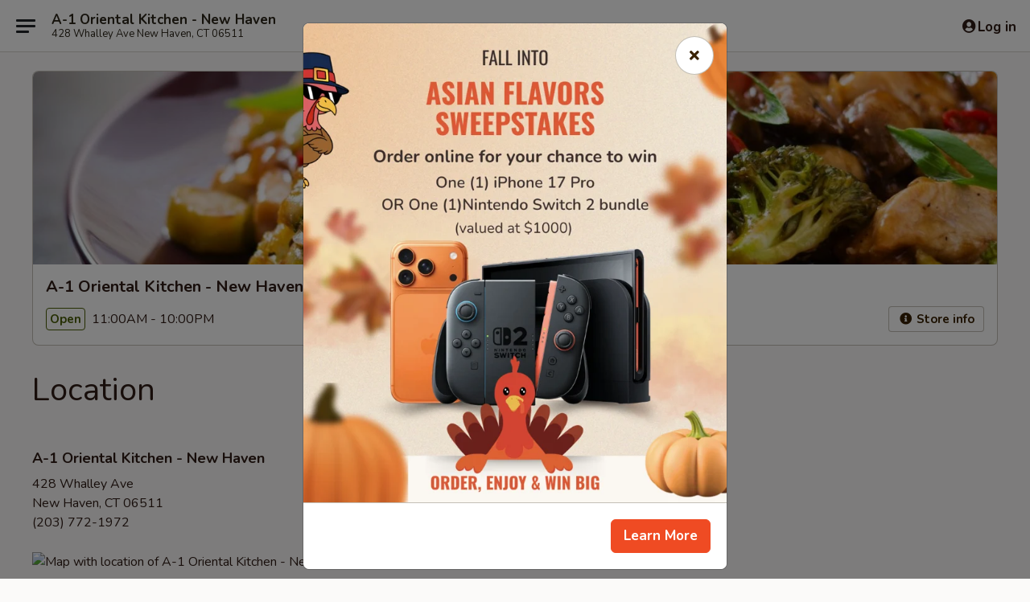

--- FILE ---
content_type: text/html; charset=utf-8
request_url: https://www.google.com/recaptcha/api2/anchor?ar=1&k=6LeS6lMUAAAAADOPnBKluMb49PS1NyzPT1kR87Re&co=aHR0cHM6Ly93d3cuYTFvcmllbnRhbGtpdGNoZW5jdC5jb206NDQz&hl=en&v=TkacYOdEJbdB_JjX802TMer9&size=invisible&anchor-ms=20000&execute-ms=15000&cb=cslruqcmspkn
body_size: 45856
content:
<!DOCTYPE HTML><html dir="ltr" lang="en"><head><meta http-equiv="Content-Type" content="text/html; charset=UTF-8">
<meta http-equiv="X-UA-Compatible" content="IE=edge">
<title>reCAPTCHA</title>
<style type="text/css">
/* cyrillic-ext */
@font-face {
  font-family: 'Roboto';
  font-style: normal;
  font-weight: 400;
  src: url(//fonts.gstatic.com/s/roboto/v18/KFOmCnqEu92Fr1Mu72xKKTU1Kvnz.woff2) format('woff2');
  unicode-range: U+0460-052F, U+1C80-1C8A, U+20B4, U+2DE0-2DFF, U+A640-A69F, U+FE2E-FE2F;
}
/* cyrillic */
@font-face {
  font-family: 'Roboto';
  font-style: normal;
  font-weight: 400;
  src: url(//fonts.gstatic.com/s/roboto/v18/KFOmCnqEu92Fr1Mu5mxKKTU1Kvnz.woff2) format('woff2');
  unicode-range: U+0301, U+0400-045F, U+0490-0491, U+04B0-04B1, U+2116;
}
/* greek-ext */
@font-face {
  font-family: 'Roboto';
  font-style: normal;
  font-weight: 400;
  src: url(//fonts.gstatic.com/s/roboto/v18/KFOmCnqEu92Fr1Mu7mxKKTU1Kvnz.woff2) format('woff2');
  unicode-range: U+1F00-1FFF;
}
/* greek */
@font-face {
  font-family: 'Roboto';
  font-style: normal;
  font-weight: 400;
  src: url(//fonts.gstatic.com/s/roboto/v18/KFOmCnqEu92Fr1Mu4WxKKTU1Kvnz.woff2) format('woff2');
  unicode-range: U+0370-0377, U+037A-037F, U+0384-038A, U+038C, U+038E-03A1, U+03A3-03FF;
}
/* vietnamese */
@font-face {
  font-family: 'Roboto';
  font-style: normal;
  font-weight: 400;
  src: url(//fonts.gstatic.com/s/roboto/v18/KFOmCnqEu92Fr1Mu7WxKKTU1Kvnz.woff2) format('woff2');
  unicode-range: U+0102-0103, U+0110-0111, U+0128-0129, U+0168-0169, U+01A0-01A1, U+01AF-01B0, U+0300-0301, U+0303-0304, U+0308-0309, U+0323, U+0329, U+1EA0-1EF9, U+20AB;
}
/* latin-ext */
@font-face {
  font-family: 'Roboto';
  font-style: normal;
  font-weight: 400;
  src: url(//fonts.gstatic.com/s/roboto/v18/KFOmCnqEu92Fr1Mu7GxKKTU1Kvnz.woff2) format('woff2');
  unicode-range: U+0100-02BA, U+02BD-02C5, U+02C7-02CC, U+02CE-02D7, U+02DD-02FF, U+0304, U+0308, U+0329, U+1D00-1DBF, U+1E00-1E9F, U+1EF2-1EFF, U+2020, U+20A0-20AB, U+20AD-20C0, U+2113, U+2C60-2C7F, U+A720-A7FF;
}
/* latin */
@font-face {
  font-family: 'Roboto';
  font-style: normal;
  font-weight: 400;
  src: url(//fonts.gstatic.com/s/roboto/v18/KFOmCnqEu92Fr1Mu4mxKKTU1Kg.woff2) format('woff2');
  unicode-range: U+0000-00FF, U+0131, U+0152-0153, U+02BB-02BC, U+02C6, U+02DA, U+02DC, U+0304, U+0308, U+0329, U+2000-206F, U+20AC, U+2122, U+2191, U+2193, U+2212, U+2215, U+FEFF, U+FFFD;
}
/* cyrillic-ext */
@font-face {
  font-family: 'Roboto';
  font-style: normal;
  font-weight: 500;
  src: url(//fonts.gstatic.com/s/roboto/v18/KFOlCnqEu92Fr1MmEU9fCRc4AMP6lbBP.woff2) format('woff2');
  unicode-range: U+0460-052F, U+1C80-1C8A, U+20B4, U+2DE0-2DFF, U+A640-A69F, U+FE2E-FE2F;
}
/* cyrillic */
@font-face {
  font-family: 'Roboto';
  font-style: normal;
  font-weight: 500;
  src: url(//fonts.gstatic.com/s/roboto/v18/KFOlCnqEu92Fr1MmEU9fABc4AMP6lbBP.woff2) format('woff2');
  unicode-range: U+0301, U+0400-045F, U+0490-0491, U+04B0-04B1, U+2116;
}
/* greek-ext */
@font-face {
  font-family: 'Roboto';
  font-style: normal;
  font-weight: 500;
  src: url(//fonts.gstatic.com/s/roboto/v18/KFOlCnqEu92Fr1MmEU9fCBc4AMP6lbBP.woff2) format('woff2');
  unicode-range: U+1F00-1FFF;
}
/* greek */
@font-face {
  font-family: 'Roboto';
  font-style: normal;
  font-weight: 500;
  src: url(//fonts.gstatic.com/s/roboto/v18/KFOlCnqEu92Fr1MmEU9fBxc4AMP6lbBP.woff2) format('woff2');
  unicode-range: U+0370-0377, U+037A-037F, U+0384-038A, U+038C, U+038E-03A1, U+03A3-03FF;
}
/* vietnamese */
@font-face {
  font-family: 'Roboto';
  font-style: normal;
  font-weight: 500;
  src: url(//fonts.gstatic.com/s/roboto/v18/KFOlCnqEu92Fr1MmEU9fCxc4AMP6lbBP.woff2) format('woff2');
  unicode-range: U+0102-0103, U+0110-0111, U+0128-0129, U+0168-0169, U+01A0-01A1, U+01AF-01B0, U+0300-0301, U+0303-0304, U+0308-0309, U+0323, U+0329, U+1EA0-1EF9, U+20AB;
}
/* latin-ext */
@font-face {
  font-family: 'Roboto';
  font-style: normal;
  font-weight: 500;
  src: url(//fonts.gstatic.com/s/roboto/v18/KFOlCnqEu92Fr1MmEU9fChc4AMP6lbBP.woff2) format('woff2');
  unicode-range: U+0100-02BA, U+02BD-02C5, U+02C7-02CC, U+02CE-02D7, U+02DD-02FF, U+0304, U+0308, U+0329, U+1D00-1DBF, U+1E00-1E9F, U+1EF2-1EFF, U+2020, U+20A0-20AB, U+20AD-20C0, U+2113, U+2C60-2C7F, U+A720-A7FF;
}
/* latin */
@font-face {
  font-family: 'Roboto';
  font-style: normal;
  font-weight: 500;
  src: url(//fonts.gstatic.com/s/roboto/v18/KFOlCnqEu92Fr1MmEU9fBBc4AMP6lQ.woff2) format('woff2');
  unicode-range: U+0000-00FF, U+0131, U+0152-0153, U+02BB-02BC, U+02C6, U+02DA, U+02DC, U+0304, U+0308, U+0329, U+2000-206F, U+20AC, U+2122, U+2191, U+2193, U+2212, U+2215, U+FEFF, U+FFFD;
}
/* cyrillic-ext */
@font-face {
  font-family: 'Roboto';
  font-style: normal;
  font-weight: 900;
  src: url(//fonts.gstatic.com/s/roboto/v18/KFOlCnqEu92Fr1MmYUtfCRc4AMP6lbBP.woff2) format('woff2');
  unicode-range: U+0460-052F, U+1C80-1C8A, U+20B4, U+2DE0-2DFF, U+A640-A69F, U+FE2E-FE2F;
}
/* cyrillic */
@font-face {
  font-family: 'Roboto';
  font-style: normal;
  font-weight: 900;
  src: url(//fonts.gstatic.com/s/roboto/v18/KFOlCnqEu92Fr1MmYUtfABc4AMP6lbBP.woff2) format('woff2');
  unicode-range: U+0301, U+0400-045F, U+0490-0491, U+04B0-04B1, U+2116;
}
/* greek-ext */
@font-face {
  font-family: 'Roboto';
  font-style: normal;
  font-weight: 900;
  src: url(//fonts.gstatic.com/s/roboto/v18/KFOlCnqEu92Fr1MmYUtfCBc4AMP6lbBP.woff2) format('woff2');
  unicode-range: U+1F00-1FFF;
}
/* greek */
@font-face {
  font-family: 'Roboto';
  font-style: normal;
  font-weight: 900;
  src: url(//fonts.gstatic.com/s/roboto/v18/KFOlCnqEu92Fr1MmYUtfBxc4AMP6lbBP.woff2) format('woff2');
  unicode-range: U+0370-0377, U+037A-037F, U+0384-038A, U+038C, U+038E-03A1, U+03A3-03FF;
}
/* vietnamese */
@font-face {
  font-family: 'Roboto';
  font-style: normal;
  font-weight: 900;
  src: url(//fonts.gstatic.com/s/roboto/v18/KFOlCnqEu92Fr1MmYUtfCxc4AMP6lbBP.woff2) format('woff2');
  unicode-range: U+0102-0103, U+0110-0111, U+0128-0129, U+0168-0169, U+01A0-01A1, U+01AF-01B0, U+0300-0301, U+0303-0304, U+0308-0309, U+0323, U+0329, U+1EA0-1EF9, U+20AB;
}
/* latin-ext */
@font-face {
  font-family: 'Roboto';
  font-style: normal;
  font-weight: 900;
  src: url(//fonts.gstatic.com/s/roboto/v18/KFOlCnqEu92Fr1MmYUtfChc4AMP6lbBP.woff2) format('woff2');
  unicode-range: U+0100-02BA, U+02BD-02C5, U+02C7-02CC, U+02CE-02D7, U+02DD-02FF, U+0304, U+0308, U+0329, U+1D00-1DBF, U+1E00-1E9F, U+1EF2-1EFF, U+2020, U+20A0-20AB, U+20AD-20C0, U+2113, U+2C60-2C7F, U+A720-A7FF;
}
/* latin */
@font-face {
  font-family: 'Roboto';
  font-style: normal;
  font-weight: 900;
  src: url(//fonts.gstatic.com/s/roboto/v18/KFOlCnqEu92Fr1MmYUtfBBc4AMP6lQ.woff2) format('woff2');
  unicode-range: U+0000-00FF, U+0131, U+0152-0153, U+02BB-02BC, U+02C6, U+02DA, U+02DC, U+0304, U+0308, U+0329, U+2000-206F, U+20AC, U+2122, U+2191, U+2193, U+2212, U+2215, U+FEFF, U+FFFD;
}

</style>
<link rel="stylesheet" type="text/css" href="https://www.gstatic.com/recaptcha/releases/TkacYOdEJbdB_JjX802TMer9/styles__ltr.css">
<script nonce="b8IEwM-BRrmIzz6SYZ7-uQ" type="text/javascript">window['__recaptcha_api'] = 'https://www.google.com/recaptcha/api2/';</script>
<script type="text/javascript" src="https://www.gstatic.com/recaptcha/releases/TkacYOdEJbdB_JjX802TMer9/recaptcha__en.js" nonce="b8IEwM-BRrmIzz6SYZ7-uQ">
      
    </script></head>
<body><div id="rc-anchor-alert" class="rc-anchor-alert"></div>
<input type="hidden" id="recaptcha-token" value="[base64]">
<script type="text/javascript" nonce="b8IEwM-BRrmIzz6SYZ7-uQ">
      recaptcha.anchor.Main.init("[\x22ainput\x22,[\x22bgdata\x22,\x22\x22,\[base64]/[base64]/[base64]/[base64]/[base64]/[base64]/[base64]/[base64]/[base64]/[base64]/[base64]\x22,\[base64]\x22,\[base64]/CpQl1dxUzV8Ksw5rCnsOYMsKywqdswpQPNQx/[base64]/Cq8KCw6TCgsO9bcONw7gYwpDCssK/ImsfUzIgCcKXwqXCj3vDnlTClysswo0ewrjClsOoBMK/GAHDl28Lb8OXworCtUx8bmktwqnCvwh3w7x0UW3DhhzCnXEKI8Kaw4HDpcKnw7o5PlrDoMOBwojCksO/AsOsUMO/f8KYw43DkFTDkwDDscOxG8K6LA3CvBN2IMOuwp8jEMOewrssE8KLw7BOwpBoEsOuwqDDnMKDSTcJw6rDlsKvISfDh1XCgcOeETXDpjJWLVFZw7nCnVHDtCTDuQ0nR1/[base64]/Cp13Cll3DlsO5w5UKRcKAbsKDJHbCsBcfw7zCv8O8wrB3w4/DjcKewq3DoFEeD8OkwqLCm8KJw7l/VcOtTW3ChsOTLTzDm8KxYcKmV2JERHNgw7ogV2hgUsOtaMKhw6bCoMKvw5gVQcKZT8KgHTFBNMKCw5rDnUXDn1fCsGnCoEdUBsKERcOQw4BXw7cdwq1lNg3Ch8KuexnDncKkV8KKw51Bw55jGcKAw6XCsMOOwoLDmw/[base64]/VcOSw6oiTTfCscOhF2Azw6cBBsOpEjdDFsK+wpxdbMKfw7fCkXrCh8KYwq4Sw792fsOWw6QzcVM6GRhzw7wjSz/DpEhUw73DlsKxelokV8K1KcKOMDJWwpzCuA9VYi9DJ8KVwqnDsBgAwr16w5ZgSlXDghLCisKvBsKWwqzCjMOywrHDo8OpDgfCusKbRR/CgsOswplBwpfDj8K7wrdwYMOGwq9pwrUKwq3DnGUXwrxLS8OgwoMUO8O3w4jCmcOuw64fwp7DusOicsKjw614wo3CoHAoA8OAw5Qdwr7CrmfDljrCtg0tw6hJVVrDiXzDp15NwpnDosOqNVl8w4EZDW3DiMKyw4/ChT7Cuz/DjAzDrcOjwo93wqMLw6XCjGfCocK6e8KYwoITZ3ZGw7IVwqdgVldRQMOcw4pBw73DiS8mw4DCtmPCmknCpW9+wpPChcK6w6zDtjQ/wo49w4RvF8KfwrzCjMOBwpzCuMKjckgNwr7CvcKweDnDlcO6w7YNw7rDg8Ksw45Oe3jDlsKQHVXCp8KWw69ldxNhw4tGJsO/w5XCssOUHXgYwpZLUsOnwqZ/JTxZw6RJUE3CqMKFSwHDlEczdcOZwprCs8O/w5/DiMOyw6FVw5/DscOrwooTw5zCosOPwr7CjcKyehI0wp7Cl8O8w7vDgD4zNAlIw7PDicOWBlfDknrDosOcTGbCr8OzacKDwoPDm8KIw5vCusK9woVnw5EBwrpbw6TDnnvCkkjDin/DqMOTw7/[base64]/DssOPHUR3VUkvKcKrwoHDh1bCi8OIw4nDklHDicOISgXDpCJnwotaw5hwwqzCnsK2woYiJ8KnbD/[base64]/[base64]/CjcKGe0kKw40ZUsKXw5Vrwp9Zw6LCiUnDqBYBw6stwrZOw5LDgcOQw7LDucOfw4QPD8Kgw5bCngjDisOHe3fCm1TDqMOlNQjCg8Kvb3nCmMOTwq40BAclwq/DqV4NeMOFbMO2wrvCkhbCkcOkecOvwp7DnQklGArCmR3Dn8KEwq8AwrnCi8OtwrrDvjnDncKZwoTCtw4MwpXCuxHCksKGAAtMFBvDk8OaIijDs8KBwp8Gw4/[base64]/wqkWDcKIbsKPZQUbw5TChMKtw6LDpELDiTrDjVh/w60OwqNLwqzCpTJ6wrvCthI1IcK1wpBqw5HCjcKgw4AUwqIlJMKKcETDg3J5G8KfaBcSwofCrcODP8OKdVoHw6xESMKRM8KUw4B7w7zCjsO6VzISw4NowqHChCDCl8O9asOJCyPDi8OZw5VIw7kyw4PDjULDrk92w5Q/Fz3DuRUlMsOkwpTDk3gewqrCkMOzBGgpw7HDt8OQw5/DvcOIcAdWwo0vwo3CrHgZRQjDuzfCqsOIwo7ClBBJBcKtFMOMw4LDo3nCtULCi8KHDHQ9w59MFUHDhcOuEMOFw5PDrwjCmsKEw6wEb0xnw47CpcOcwrExw7XDhnnDoSnDgl0vw6/Dr8Kdw5fDt8Kfw6zChRcNw7UTZcKWNTbDrhPDjHEtwoUEJiYcL8KUwrFiDlkwX3/CiRvDn8O9GcKqbWTCnxsMw5FYw4jCrEoJw7IAZgXCp8KfwrdQw5XDucOlJ3QcwobDsMKqw7RFJcKjw5oDw4bCosO1w6suw6B8woHCj8ONKinDtDLCj8O4b1lYwrNzCFPCr8K/A8KHwpRiw4VBwrzDicOZw7IXwrDCucOAwrTDk3N3ZTPCr8Kswq3DtHJow6h3wprCmQQnwqXCkQnDhsOiw4ogw5XDrMOjw6A/ZsO6WMObwonDlsK0wpNdVnwsw7dZw6TDtRLCuzkHaScVOFDCjsKVEcKVwod/[base64]/ChUbCosKJQsKQJCHCvcKMGMK3w7QFZDgQRsKdGcO9wqXCosKpw6kwcMKvJsKZw4RXw5HCmsKUOBzDpysUwrBLGHR1w4DDlh3CocOSPVNowo0bG1jDnsOTwo/[base64]/Cl8Kew7zDksKnKcOawoPDp0zCh8KQw5XDtSHDqmLCo8OUCMK1w6wTZxNcwqYoLSJHw6TCucKYwofDscKOwq/DkMKPwpdQf8O/w7PCicOgw5VmTQXDoFQOG2Ulw4kYw5BnwozDrk3Dp0BGGErDvMKaWU/CvAXDk8KcKCbClMKaw5DCh8KoFkZvKiJzJMKlw7UMHgTCjX1SwpXDp0ZRwpYDwrHDhsOBDMOfw6TDjsKwB1/CvsOCB8K4wrFaw7LChsKoCVbDm3oTw4bDlGguSsKnTVRtw5XCtcOPw5zDi8KgBXrCvzUqGMO6E8KaZsOEwohMPzHDosO0w5vDvsKiwrXCmcKKw7crVsK/[base64]/DgMKjwpovbghzw57DoWcacn/Ci2fCnywTUiLCmMK/DMOyRD8UwoBBLcOpwqc0CiE4fcO5wonClsK9GldWw7jDvcO0Jw8ACsOuCMOzYT3CqGkvwr/CicKEwpAMIgnDlcK0NcKPBFrCgiLDmMOpSxBmKkLCvMKdw6gtwoEJP8K7WsONwq7CocO3Yk5swr9zUsKSBMKuwq7CkGFbbMOiwrJFISs/IMOyw4bCoUnDgsOHw57DqcKvw5/CuMKmIMKHAxs5VXPCqMK7w7EDHMOBw4rCtz7CgsOuwpjDk8KKwrPDsMOgwrXCicK+wp4Nw4FtwrXClMKCeWPDksKLJSxaw40jKwM4w7LDr03CrGHDqcOjw6UYGX7CvQ81wovCuk3Cp8OyecOcIcKwfR7DmsKkUUfCmkgtbsOuSMOdw7Avw7ZCMS0lw4tqw6w/Z8O5H8KrwqdAGsO/w6/CosKtLy92w6VNw4fDoDc9w7bCrMKzDx/DkMKCw6YQPcOuHsKfwqzDj8OcIsOQUy59wostLcKJecOpw4zDsSw+wp02HmVlwrnDgcOAHMO6wp8Cw5HDqsOwwo/CjixdNcK3HMO+ODrDmVrCq8KSwpnDosK5wqvDt8OmAnsYwrVmUS1vQMOCZSjChsOecMKvV8K1wqDCpHTDgQUywptyw71Dwr/CqD1DC8KMwpvDi091w4dZGsOpwoDCpMO/w7FQEcK2ZRNuwqDDvsKGU8KndMKfOsKqw582w6DDkmEhw55uBRkxw4zDrMOwwoXCn1hjfsOdw6fDrMK+Y8OWGsOPRDEYw75Tw4DCgcK2w5XChsKvEcKrwoQew7xTdcO7wqHDllwePsKDBsOKwp49Ln7DjQ7DgnnDu1/DqMKKw4l6w6XDg8Otw6xzPGfCvgLDnSVrw5glemLCnHjCsMKkw4NiJwU0w6PCosO0w4/CqsK9TT5CwppWwodbW2JlR8KXCx7Dv8OIwqnDpcKdwpzDj8KEwqvCujbCs8OvGjTCkyEUH3lxwq7DlsOiDsKtKsKIKUXDgMKNw6kPasK8DjRzS8KcXMK7CiLDlnbDnMOpwpHDjcOvccO7wp/DvsKawqzDmkIbw5cvw5dJNV8mXDsawp7ClEjDg17Dmy/CvxPCtEPCrxjDu8O8woEJAXDDgk5BJMKlwqk/w5HDn8KJwpAHw5UUIcKYH8KPwotGH8K8wpvCuMKvwrN6w5FswqoBwr5JPMObw4VQDRvCvll3w6jDhxnCiMOfw48vGnnCqThmwodowqRVGsO1dsOuwo0Gw4Rcw5dlwptAVRXDrg7CqyDDoH1ew7DDtMOzbcOjw5bDgcK/w6XDs8Kbwq7DgMKaw5jDicOmPW4BdWl/[base64]/wpDCjUrDh8O9cMKhHMK6eMOWwrU4w5sfdF5FAUxXw4Izw6ZPwqAKRDfCksKuecOgwotawpvCvMOiwrLCmWJLw73CiMK8IMKZwqLCosKyDX7CllzCqcKzwr/DqsKfecO+Nx3CmMK4wqrDtwTCvcORPQPCvcKbQWo7w6ERw5TDiXXCq0XDkMKowos+LHTDiXrDrcKNYcOAVcOFU8O/Uy3Di1Z/[base64]/Dj8Kcw45Qw7TDmh59BiJnLsKgPsKywr0fwo1bZMKpKHUpwobCtEPCtX7CqMKYw6LClcOEwr4Ew4BGNcOfw57Ci8KLf2DCuRhXwqzDtHtYw7s9fsKkScO4ChgWwp1VfcOqw6HDr8KXaMOPDsO1w7Jcb3TDicKuMsK1dsKSEk4iwrJqw7wKasOZwqTDscOiwrx/UcOCazpYw7srwpvComLDnsK2w7ASwp3DgcK9LcKyAcK3cyF6wrxJDwLDm8K9KBdVw7TCmsKTZcK3DE/CqSTChTpUasOsQcK6RMOgEsKIb8OtAsO3w7vCgBjCtW7CnMORPk/ChQLDpsKRO8KjwrXDqMO0w5dhw7zCj2spD1DCucOMwoXChAbCj8KpwpU/d8OQDsOXFcKjwqQywp7DrVHDlQfCmzfDoljDgzfDkMKkwpw3w7DDjsOxwqpxw60WwrsawrAww5PDqcKhSRLDphDCnSvCgcOTX8OiQsKZAcOZVsOHHMKmKBlbbCnCnsOnM8KAwq8pGh8qR8ONwoRCBcOFPcOdNsKVwp/DjMOSwr8oYsOsMwvCriDDnmDCsG7CjmJvwqw0aFgBcsKkwojDjX3Dp3YSw5rCqkDDvsOzdMKGwrVowoHDvMKEwqcTwqXCjcK6w7l2w61CwrfDvsOlw5jDgxzDnhPChMOgLAfCnMKbKMOYwq/CpArDhMKGw5AObsKjw64fDsOHd8KFwrkWKcKFwrPDlMOxQgDCuHfDjG4ywqkuZHh6JzzDlnnCscOQJjxpw6E+wohSw7XDu8Onw5xANcObw78ow6ZEwq/CnRzCuC7CosKZwqbDgXvChcKZwrXCqRXDhcOmVcO8bCXDn3DDkgXDrsOGOXpGwpXDsMOtw69hTxFiworDsnXDtMOWZn7CmMKAw7TDvMK0wrfCgMKpwptHwrrCrmfCoC3Dp3jDmMKgZhTDksO+NMOgF8KlEwllw4PDjWLDrhcrw6TCiMKlwpNZLsO/KjZUX8Ovw5cVwpHCoMO7JMKNRzhzwovDn0PDngkUcWnCj8OAwohMw7Zqwp3CunPCucObacOpwpoGLcKkG8KEw4jCpmktEcKAaB3CrlLDjgsXH8Ocw7TDozwOSMKWw7wSAsOaHw/CssObYcKLcMOIBj3CkcOWFcOEOSMMQETDrMKTZcK2woNtK0ZRw5crdMKMw43DiMOuHcKtwqYEaXvCqG7CkUoDbMKDcsOKw4fDiXjCtcKWDcO2PlXChcOZGW8cSBTCpBHDicOewq/CtDjCh01vw4lXUhY4BFVoaMOqwpLDhwjDiBHCr8OEw7UQwqB3wrgsTsKJTMKxw45PDTETSUzDmG8YfMO+w51awr/[base64]/[base64]/DkTHDskbDpcOrAQBIZUh0Y8Odwr3Cn15XJENvw5TCnMK9DMORw6RXdcK+M0ZNHFrCu8KsLD3Ckx9BYsKkw5/Cv8KLE8KmKcOyNg/DgsOrwpfCnhXDqmQnZMKMwqPCo8OJw5gaw6Qcw4HDnX/DkmYuHcOAwonDjsK4akkibsKgw6kOwqHCvl3DvMK8SlpPw7ZnwpM/b8KYbF8iPsOpDsK8w73Cq0BZwr9fw77DmmRJw584w53DncOuScK1w6nCtwlyw64RFDsHw6/DgcKbw4PDlMK7d0vDvCHCvcKFegwYH2XCjcKyDMOdTTE7JUAeFGLDnsOxN2JLJlRwwrrDgALDp8OPw7Z6w6PDu2gMwrcMwqQiX1bDhcO9EcO4wovCn8KHa8OOb8OrFjNMP31lEG9OwrzCtjXCilx2ZQnDhMKPYknDncOfOTfDkAAnFsKqcxLDr8Klwo/DnWBMVsK6ZcOdwoM2wo/[base64]/Dq8OBHsK+w7MZw4zDki3ChEDDpj1swqIVwqbDqcKvw44+fl/DrsOuwrHDpQwsw6zDisKRI8K6woXDlCzDj8K7wonCocOgw7/DhsO8wrfDmFzDgcOxw7xoWzxTw6XCpsOKw6nDn1ITEwjCjyVpeMK5K8OEw5bDr8Ktwql2wqJNDMOSdizClQfDuV7CgMKUJcOow6N5FcOmQcOCwofCssOkAcO9RcKpw77Cukc2LMKZbSnClH3DgGfCn2Qbw5EBL3/Dk8KnwozDjMKdI8K0BsKSe8KlXsKjFlEEw5Ildxw4wqTChsO/[base64]/CuCnCm1bCsBLDncOUwrV9wpzDn19VDsKwbSbDgjtYAiLCnTzDosONw6fCpsKSwobDqjbDg0RWWcK7w5DCq8OqP8OHw6Fww5HDgMKXwqMKwpwIwrMPd8OZwoEWbcOZwopLwoRnZcKww5h3w6nDvm5ywrLDkcKSdXvClzs+NBrDg8O9QMOXw6HCmcKdwpMNKy/DvsKSw6fChsKlKsKiawfCvm8Sw7F3w7fCicKSw5vDoMKGRMKaw5F/wqZ6wrDCi8O2Xmlnbk5dwq5QwogQwq7CvsKZw5TDjhrDuHHDrMKZEhLCm8KWQ8OFUMK2e8KVaA3DhsOGwpAfwprClGFwRnXCg8OVw7ILTMOAXU/DkUHDr3tow4JJYhAQwpYePMKVElHCn1DDkMOYwqguwoAww4nDvnzDjMKLwrglwop0wrRRwoU7RCjCvsKywoQ3J8OjQcOKwqtyciQnHzQCLcKCw5B8w6fDulYMwpvDh1w/UsKZJcOpUsKLfMK/w4ZcC8OUw6g0wq3DhwRqwoAhL8K2wqYoKjdFwoAGIGjDkXdZwod3ccOXw7bDtMKpHXZew49cEjvCiD7DmcKxw7UVwo5lw5PDnnrCnMKQwqXDq8OdWTkHwrLChhrCvcOMfXrDg8OZHsK6woDCuBbCusO3MMOZEE/[base64]/CisKVT3fCrX91w5gPwrHDvX3Dt1xww59pwr9dw5MDwp3DvwsIR8KPCsOew43CpMKzw6tFw6PDncOmwo/DolMxwrsLw4fDtzHCinLDjUPDt33CjMOxw67DnMOdWiB+wrAgw77DgE/CgsO6wprDrkYGBUXCv8OtbHxeAsKGblkIwqjDmWLCtMKLHijDvMOIF8KKw7DClMOkw6HCl8KUwoPCj0AdwoB8EcKkwpNGwpVrwoXClD/DosOmcQjCrsOHWErDocOvLnpYD8OGbMKmwo/CosOtw7bDmERMF3vDh8KZwpdKwr7DmULCiMKQw6zDiMOzwrVrw6vDrsKOXg7Dlx0BID/DvglYw5dfGn7DsyrCusK/ZSXDmsK/wqExFAp3L8OXLcKbw7PDlsKCwqzCukAmZVXCksOYFMKAwpR3e3/CpcK4w63DvgMfWAzDvsOpa8KFwozCvTZAwrlowp/[base64]/DlEQVBMKMw5nDsQvDqWFsO8OowqBDwrppQHnCk1Q5VsKNwoPCmMO4w5JEb8KvKsKow7Raw54KwofDt8KqwrcrQ0rCscKGwpRQwpwZaMO6dMK5w4rDgw8/XsO2BsKuwq7CmMORUX1Tw47DhgrDrCXClQtJG1E5KRjDgsO/OAQXwpPCrGjCrV3CnMKBwqzDlsKsQhHCkzrCmyRKaXbCqX/[base64]/DtRjCiXPCgHLDn1zCqR7CvMO5wrNGdsOIVUhKJcK+TsKdHGoFJwDClD7Dq8OXwofCuSxaw6w5Sn04wpY3wqtzwrzCgT/CjF9rwoAbS0PDhsKfw6nCp8KhMEx2PsK3PkN5wpxCWsOMX8OjZsO7wrljw7fCjMKhw79HwrxGesKtwpXCinvDlEs7w6fClMK7IMK/wpE3L1TCjwLCk8OPEsOpLcKPMAHCpFE5DMK4w5XCu8O2wolIw7LCu8OlJ8OpOX9BG8K8MwRFXy/Ck8OHw4oZwrnDtgLDv8OceMKvw4cbR8K2w5DCncKdQDLDnUPCr8KnW8OAw5DCnCbCoygAJcOOJ8OLworDqyfDuMKKwonCvcK4wrg7H3zCvsO+BmMOb8Kjw7c1w4chwonCm3lZw74Gw4rCok4Zbn45CV/[base64]/CnMOlw414wqLCom95dknDlwPCrsO1SlnCkMKuFwJYJMOVcMKefsKZw5Y2w6LChmtHOsKoQMOpEcKOQsOUUz/[base64]/Cn0DCqwNdeMKkwoIYH2dKUWYtPcOLS1vDqcOBwoYBw7F/woFrJwLDhCPCqsOHw5zCsFgLw6/Ch119wp/DqBvDiiwuGhHDq8Kkw6/[base64]/CtcKlwpNvagHDicOdwp/Dj13CtsK6w7lHbsO/w5hoD8OIOifCq1QZwqZnER/DowLCpxXCg8OWMMKeV0nDhcO8wr7Dugxaw6DCscOTwoPCtsOVcsKBAl1xO8KrwrtmKhDClVDCiUDDkcOlB1EawohTXD1tRMKOwqfCm8OeTkDCswItRCIjfkfDs0kSNgjDpk3CqDl4WG/[base64]/EW7Dq8OAw4DDsMONwofCsS9Ewr4Kw4XDmVTCqMOzW8KXwrPDr8KBZsOuf2UdAcO2wp7DsjLDjsOfaMK/w5k9wq85wqLDqsONw6/DnWfCtsK/K8KewpnDlcKiSsK/w4wGw6wMw6xGGsKMwrFowr4WMU7DqW7DkMOdTcO/w7PDgmrChCZxcmrDocOKw6rDg8Ojw6jCg8O6woXDtjfCpBYlwpJgw4rDscKUwpfDgcOJwqzCrynDv8OfC3xpPzNvwrXDiSfDiMKaSsOUPMO0w6TDjcOhO8KOw6fCoQvCmMOgNsK3YD/[base64]/DmcKhbCVGw6d1chxyD8KhTMO7woM4ezTDo8OIPlTCvH0eA8KnI2fCk8OkXcOsfAJMeGDDisKpX1pIw5vCrCrCq8K6ECPDn8OeK2tpw4MAwpYYw6wvw7BnWsOqMHnDj8K/HMO/ME9BwpXDvTHCvsObw4Jxw7INJ8O/w4ZuwqZOwoXDu8OrwrRuEXtow7zDjcKldcKWcwrCuh9awqXCpcKIw4wGECZHw4PCosOWQhBQwoHDoMKlV8Oqw6XCjU8hZhjCjcOpKcOvw77CoRjDk8Ozw6bClsOITlN8aMKawoIowpzCu8Oywq/CvWjDocKrwrZsVcOdwqlhDcKawpRHCsKuH8Kmw7VxLsK3OsODwpTCnFo/w7Fjwr4vwq4hK8O9w5EWw6M6w6VbwpvCkMOXwq96EWrClcKRw5pUeMKGwpdGwpcrw6zDqznCiU0swr/DjcOPwrNCwqo+cMKuacKDwrDDqCrCsAHDpyrDuMOrbcObYcK9JcKOOMOew7V7w6zCqcKNw4rCuMKHw6/DnsO8Xz0uw55pQsOzAC/ChsKTYFXDokMzS8KZGsKda8O7w5hWw5otw6J+w6J2MH5daj3CtSAJw4bDlsO5WXHDs1/DlMOewoF0wrvDh1fDsMO+TcKWJi0oA8OBaMKWPTnDlGPDpk9oQMKOw7rCiMKdwpXDllLCqMO6w5HDvXDClwcJw5Anw6cLwo1pw7PDhcKEwpTDlcOvwrl9RBsIJn3DuMOGwq0RSMKhX3xNw5wHw7nDosKBwqUww7J6wp3CpsOxwoXCgcO7wo8LH1/DgGbCmgYRw44fwr95w67Dhm4Mwp85EMK8VcOWwoLCsSpdA8O4OsOhw4Vmw5hGwqcLw6bDoQALwrVebWZJE8K3fMKDw5LCsiAtWMOFCFBWI0FUEh1nw7PCqsKpw7Few4JjcR4tasKqw6tTw5EMw5zClhh/w5TClnhfwobCvyovK1ErUCYtZxJkw5QfcMKBa8KBCyzDon/Dm8Kow7MPCB3Dm0ZDwp/DvMKNwpTDm8Kcw5jDu8O9w7ACw7/ChSrCgsKOYMOFwphxw7R8w6JaJsOJFlTDlQMpwp/Cq8OHFlvCuQFqwoYjIMKhw7XDsEXCgcKSTjfCucK8BkHCm8OKEQrCmCbDoGMoXcKTw6EuwrPDty3Cr8KtwoPDucKINMOywpZswqfDgMORwpxGw5TCg8KBTsOEw6I+WcOkfiJcw5PDiMKnw6UHCHvCoGLCsCo/VBgfw7zCocO5w5zCkMK2dcOSwofDmG5lBsKMwow5wprCrsKNe03CqMKqw6DCpXEEw7DCnXJywp0jecKpw7t9IMOqZsKvAcOaCsOLw4fDqznCvcOiYW4OCl7DsMOJZMKkOEAWSTQNw4p2wohhb8OCw4NgUSwgOcOKYcKLw5HDuAfCuMOrwpfCjV/DtRfDrMK+EsOQwr0QQ8KiacOpYhjDu8KTwobDuV0GwrjDoMKWAgzDg8KAw5XChivChcO3VW8Xw6V/CsOvw5Ukw6XDtBnDrhMWJMOnwpgpYMK2ZVXCvm1Ow6jCqcOdLMKOwq3CuHnDvsO1RgXCniPDgsKnEcOFA8OKwq/DpsO7cMOBwoHCvMKCw4zCqBrDqcOuLU9sT0jDuWl3wr1Awroyw4rCtVpQMsKjYsO7FsKtwpAqXcK2wp/[base64]/Cry8EwqcnbCrChcKgfi43G8KUw6BDw5vClH3DtsKrwrp9w5zCk8KvwrJ4UsOqwq5/wrDDm8OJfFHCthHDkMOpwpFbVQjCoMOfECbDoMOqV8KoYz4RVsKnwqnDscKranbDlsObwqc0exjDtcOVdnbCkMKBT13CoMKgwo9zwrzDmUzDjjEPw55jJMOiwqwcw6poMsKiX2oAfGxkUMOfFWcxc8OIw6keSW/DtkPDpA0ZfG8aw7vCn8O7EcOEw7I9O8Kxwqh1bhLCjhLCnWFewq5rw7zCtxjDm8Opw6LDmxrCtUTCrBUcIsOrUsKjwok9EkbDvsK0bsKnwpzClU8hw4/DksKsdCpgwrgiV8K0w7xYw5PDtD/Dj0/DhzbDrVo7w7hneU7DtE/DgsKsw7BzdjTDsMKTaB4nw6LDsMKgw6bDnQ5nbMKCwpFxw7YrPsONM8OjR8KywoUMNcOHBsK/TcOlw5zCt8KfXB0kXxZIAR1RwrhgwrTDusKuWMOZSC7DncKXeBgTW8OdJ8Ojw5/CqsOGax55w4LCsw/DhjDCocOgwprCqzZGw6UoHTvCgmjCncKMwqRJJSw/ejDDhVrCgAPCrcKtU8KAwovCpC4kw4bCqcKGdsKTG8O/[base64]/DnGrDp1fCvsK/[base64]/[base64]/DqXJ5fX7Dl8KfJsKyO01Pw7/[base64]/[base64]/CqUjCvMKVwr0swozCgGrCiiltB8ONw4/CucO+EgLCkMOyw6s2w4zDkmDDncOacMOWwrTDt8KKwqAFLMOiN8OQw4jDhDvCmcO9wqfCgH/DnDE/YMOmXsKwVsK/[base64]/DtE3Cm3B5wqscw5HDqiYDw4U/wrnCsV7CqG17MXh+Y31swpLCo8OJNsKnXjkKQ8Obw5rClcOuw4/[base64]/[base64]/DhsKkw79tR8OAwrQ6W8KOwoQZw711fsKjXGnCiWjCncKhOR1Jw5YsH3/CsCtRwqjClcOhUsKWRMOSIMKPw43ClsOVwqlaw5V5YALDhGxFQnhsw7pgVMKDwqQGwrXDiBwXIcKPICRAVsOcwq/DrAZkw4NPa3HDjyzCvyLCkm7DsMKzbcK+wqALOBJLw5BXw5h5wr5laFrCosOSHTzDmRIbAsOKw43DpgoARCzDkXnCpsORwrA9wrQSHDdze8KEwq1Lw7pJw4xwbh0qfcOuw79pw4rDlMOOA8O/[base64]/DuT3CjlR/[base64]/[base64]/CggHDosOOwqI5w5DCkMKxJcKDbcObIT7DiwIzw6rCocOfwoPDhsOsHMOQewQVw7YgA1jDtsKwwrpuw5/DlVTDnWnClcOkQcOiw50awohWWFXChULDi1VKchzCkXDDucKZHwnDrEdgw67CksORwr7CtlJ+w5hjJWPCpA94w77DjMKYAsOXbwkFAQPClATCr8OBwo/ClsOpwp7DkMOyw5BJwrDDuMKjADQ6w49WwrfCsi/DjsOmwpIhdsORw7VrLsKWw51+w5YnGELDi8KoCMK7f8OxwrnCq8OswppzfGR+w6zDpzpif3zCo8ODIhFJwrrDkcKkwoo1ZMOsdk1DAcKQJsOfwqbDisKTM8KVwp3Di8K5bsKEJMOoHAhJwrVJei5DHsO/LQMsLSjCicOkw5gSUDdsPcK8wpvCmBNRcUN2IsOpwoPCvcOKw7TDv8K2KcKhw5bDm8KJC37CuMO6wrnCncKCwp0NIMOawobDnXTCvmPDh8O4w4XDsyjDsSk/Wl4cw4RHH8OsHsOfw4hUw6gvwrzDl8OUw6Rzw7zDnF4dw4UUQMK1eznDkwJ4w6pHwoxbGQbDgCgiwqhVTMKTwo4bOsOpwqcpw5FydsKkfVUFY8K1CcK8dmgLw65zTU3DhcO3JcO1w6PCoiTDjX/Ck8OqwoTDmXpMZcO7w4HCiMKWccOswodlwoHDkMO1RsKPSsOzw5/[base64]/DpWbDsF7DrcOSPBfDhDjClcO/fMKAw7IbI8KwBz3DssKmw7PDpFnDjF/DoUoAwoTCphjDmMORPMKIWWJ/Qn/CtMKHw71Ew41jw4lRw5nDucK1UMKNcMKcwpl/VhIad8O2T3wawoYpO1A+wqkWw7FqaiE8GgFLwr/DiHvDiVDDlcKewoFlw5jDhELDpsOYFkvDsxkMwozCjhU4ai/CnFcXw5vDu1k6w5DCkMOZw7DDl0XCiSPCg1x/[base64]/[base64]/CqVrDhMOzAsKkJHIwdzrCmMKxw5/Ct8KmwoHCrnzDv0YWwrEyBMK9wrjDii/CpsOVSsKiQnjDr8KNf0lSwojDt8KjY0/CgjccwqfDiHEANW10MxhjwpxBbjBbw6fCoFd9fU/CnFzChsOCw7lOwq/DosK0AsOywpUDwobDtShxwqvDpnTClylVw695w5VpSsKmLMO6XcKUwrNIw7fCv1RYwprDs1pjwr80w7VtEsOTw54jGsKZM8ONwpVCJMK2D2rCtyrCicKGw58jEcKgw5/DlVDCpcKEXcOvZcKKwqgKUDZTwoIxwqjCtcO/w5Vvw4t6Lm8BJhPCpMOxYsKYw67DrcKTw6NzwqkQIsKtNUHDp8Klw4vCocOuwq47BMOBQivCpsO0woDCo3kjY8K8LXfDtELCl8KvLnk8woVYF8Ofw4rCpGVVUmtvwp7CuDPDvcKxwo/CgSPCl8OpOhXDmSdrwq5rwq/[base64]/DhcOewoDDshvCn8KsI2DCnMKFZzvDh8O1w6sge8O5w5zCt2HDmcOTC8Kge8O/wpvDolTCvcKRHcKOw6rCklR0w6xwL8Ocwq/[base64]/wrwYwrE8RsKew5PDtMOCMsO2w5w8FsOEwrnDvEnDsQl6PFJXdMO1w7QRw75ObVRUw5PDiErCnMOWDcOARRfCk8Knw7UAw4dMc8OoGS/Dg0TDrMKfwq0WHsO6S1sIwoLDssOsw5MZw6nCs8KmVMOOSBZRw5dcL299wrVzwqbCozjDkTHDgMK5wqbDvsKCfQ7DhsKQdFhJw4DCijgSw6YRSy0Qw6LCgMKUw6zDl8KkJsKVwrfChMO5AcO6fsO0E8Ozwoo/D8OLL8KRX8OOPjzCqEjCqDXCp8OsIkTDu8KdQwzDvsOdMsOQUsKaFcKnwoTDih7Cu8OfwrMVT8KCSsOpCWYhe8Omw4TDqMK2w7AVwq3DjiXCvsOlEzXCm8KYYl5Ewq7DvsKZwqg8wrrCmXTCrMOpw71gwrXCq8K7PcK7w4w+ZG4AE3/DpsKBGcKqwpLDom3Dn8Kow77CpsK1wpTDpjccDBXCvi7Cvl4oBTZBwoBpfMKrD3F2w4TCvFPDgATCmcKlKMKLwqU0Q8OUw5DCpSLDpzozw7jCjMKXQ14Swr/CvVxDWcKoMXjDmcKkY8ONwoEcwrgLwoUpw4/[base64]/DjMOeK8K6woctYXjCpwjCl8OJwqPDmS8hwq5LCcOTw7/DpMOwQ8OOw65nw4rCsnFzGiAhDHUTEkjCocO+wp50eE7DocOmHgXCqm53wonDqMKEwofDl8KccBJgDhV6LXcwbkvDuMO5fREtwqDCghDDuMK0SmUTw69UwrdZw4HDssK+wp1APFELO8KAOSg1w5IcXMKHLhHCh8Opw5lvwr/DvcO1W8K1wrnCsmzDsmBQwrzDpcOSw4LCsgjDk8O5w4HCgsOcC8KhGcK7dsOdwq7DmMOREsKow7fCn8OgwpMkXAHDh3jDsB5Kw59wKcO2wq5jdMOrw4MqYMK1M8OKwpcYw4VIWg/ClMKWYzjDvVnCnxnCisKpcsOrwosIwr3DqQtKMDcRw5cBwoEwdsKMUGTDtj1+PzDDgsKJwoc9VcKsc8KnwoYGT8O5w5ZVFGYtwqrDlMKHZ23Ds8Oowr7DrcKqezpTw5tBEhJ8BR/Dig9oHHtiwq7DkHUzbkJkScODwqjDssKmwr7DqVBmCgbCqMKyIsKwN8Osw7nChGQ3w5UeJV3Dom8IwozCnAIbw6HDi3zCrMOjScOAw7Ujw5l3wr8xwo47wrt4w7nCrh4+DsOHK8OFWxXCnDLDkQkZThIqwqkHwp4/w6p+w4NSw6jCosOCDMKDwp/DrhR0wrdpwp3Cngh3wqVMw7XDrsO/OzfDghZXGsKAwoV/w6RPw4HCgH3CosKMw4UDMHhVwqB8w60pwoYDHloPw4bDo8KNPsKXw6nCj1tMwqd/[base64]/CgUUlPsOkPcOnYXQswrfDkw1Tw6oeSC4zdFYqEcKARh0lw6o9wqnCsisGVhbDtxrCoMK+dFZSwpN3wrpZbMOdL2Anw7rDuMKaw6Btw5LDlXvDgMO+Ig0eCzoOw7QyXMKlwrnDiwY3w6XCnDwXJSLDnsOnw6zCh8O/wpobwo7DgChawrDCo8OaJcKYwoAPw4DDpSPDvcKWGSVhHsKmwpsRajcfw44JIE0ZFsONBMOrw4fDpMOqFRkQPTRqHcKQw4Bzwp9nNmnCvA8pw5zDuG0Iw4Ygw6/ChHERRXXCisO4w6dKdcOYwrTDiFDDpMK9wq7DvsOXcMOgw4nChkc2wqBqTMKxw7jDq8OhB1ksw5jDgj3Cu8OABjXDuMO+wrLDrMOmwpHDhVzDq8Kjw5jCp0YZGQ4iWD4rJsKTI0U8cgBiKhDDoyjDkHsuw6rDig8mDsO/w58Hwo3CqhrDmwfDuMKiwrRHKE0rQcOFSxnCmMOQAxjDrcO+w5FSw601FMOsw41LXMOycTN/QcOQwpjDhjRAw5fChw7Cp0PCnWjDpcOJwrQnw6TDogjCvQhYw51/w5/[base64]/CnH8/[base64]/Dn8OIw6nCsm8ecsOtwpkawr0sw6DCh2YBNsKZwpZyWsOOwqsLc2sIw73Dv8KmMsONwr3DvsK+JcKSND3Di8OUwrJrwp3DmsKKwqXDtcKDacOmIDwDw705Z8OfYMOyYSkiwoJqFyHDsEY2NFFhw7HCjMK/wpxdwrPDicOheB7Cry7CiMORE8OVw6LCj3XChcOLPMONBMOwTHd2w44/QcKcLMOwNMKtw5bDojbDrsKxw680BcOEOF3DlG5+wrcqGcOEHShfasO/wqZ3SUTDo0bDrmHDrSHDkG1ew7xe\x22],null,[\x22conf\x22,null,\x226LeS6lMUAAAAADOPnBKluMb49PS1NyzPT1kR87Re\x22,0,null,null,null,0,[21,125,63,73,95,87,41,43,42,83,102,105,109,121],[7668936,441],0,null,null,null,null,0,null,0,null,700,1,null,0,\[base64]/tzcYADoGZWF6dTZkEg4Iiv2INxgAOgVNZklJNBoZCAMSFR0U8JfjNw7/vqUGGcSdCRmc4owCGQ\\u003d\\u003d\x22,0,0,null,null,1,null,0,1],\x22https://www.a1orientalkitchenct.com:443\x22,null,[3,1,1],null,null,null,0,3600,[\x22https://www.google.com/intl/en/policies/privacy/\x22,\x22https://www.google.com/intl/en/policies/terms/\x22],\x22yWvdQO7WSt9yoYHXo6HBAhID7s7yRbYRQ7E+sd5vquY\\u003d\x22,0,0,null,1,1763668397143,0,0,[66,1],null,[106],\x22RC-9Dv_FjI8xjnXqw\x22,null,null,null,null,null,\x220dAFcWeA57mW4Fv7mGKvEFX2nHI1-PdGiD3mXPXE87OYcHgNfT-N-WosjboMjaFBMhM7395LUL2TS1JoUM62I9IlPuqmbhKUwzfw\x22,1763751197206]");
    </script></body></html>

--- FILE ---
content_type: text/html; charset=utf-8
request_url: https://www.google.com/recaptcha/api2/anchor?ar=1&k=6LeS6lMUAAAAADOPnBKluMb49PS1NyzPT1kR87Re&co=aHR0cHM6Ly93d3cuYTFvcmllbnRhbGtpdGNoZW5jdC5jb206NDQz&hl=en&v=TkacYOdEJbdB_JjX802TMer9&size=invisible&anchor-ms=20000&execute-ms=15000&cb=9pvdquiqaoar
body_size: 45620
content:
<!DOCTYPE HTML><html dir="ltr" lang="en"><head><meta http-equiv="Content-Type" content="text/html; charset=UTF-8">
<meta http-equiv="X-UA-Compatible" content="IE=edge">
<title>reCAPTCHA</title>
<style type="text/css">
/* cyrillic-ext */
@font-face {
  font-family: 'Roboto';
  font-style: normal;
  font-weight: 400;
  src: url(//fonts.gstatic.com/s/roboto/v18/KFOmCnqEu92Fr1Mu72xKKTU1Kvnz.woff2) format('woff2');
  unicode-range: U+0460-052F, U+1C80-1C8A, U+20B4, U+2DE0-2DFF, U+A640-A69F, U+FE2E-FE2F;
}
/* cyrillic */
@font-face {
  font-family: 'Roboto';
  font-style: normal;
  font-weight: 400;
  src: url(//fonts.gstatic.com/s/roboto/v18/KFOmCnqEu92Fr1Mu5mxKKTU1Kvnz.woff2) format('woff2');
  unicode-range: U+0301, U+0400-045F, U+0490-0491, U+04B0-04B1, U+2116;
}
/* greek-ext */
@font-face {
  font-family: 'Roboto';
  font-style: normal;
  font-weight: 400;
  src: url(//fonts.gstatic.com/s/roboto/v18/KFOmCnqEu92Fr1Mu7mxKKTU1Kvnz.woff2) format('woff2');
  unicode-range: U+1F00-1FFF;
}
/* greek */
@font-face {
  font-family: 'Roboto';
  font-style: normal;
  font-weight: 400;
  src: url(//fonts.gstatic.com/s/roboto/v18/KFOmCnqEu92Fr1Mu4WxKKTU1Kvnz.woff2) format('woff2');
  unicode-range: U+0370-0377, U+037A-037F, U+0384-038A, U+038C, U+038E-03A1, U+03A3-03FF;
}
/* vietnamese */
@font-face {
  font-family: 'Roboto';
  font-style: normal;
  font-weight: 400;
  src: url(//fonts.gstatic.com/s/roboto/v18/KFOmCnqEu92Fr1Mu7WxKKTU1Kvnz.woff2) format('woff2');
  unicode-range: U+0102-0103, U+0110-0111, U+0128-0129, U+0168-0169, U+01A0-01A1, U+01AF-01B0, U+0300-0301, U+0303-0304, U+0308-0309, U+0323, U+0329, U+1EA0-1EF9, U+20AB;
}
/* latin-ext */
@font-face {
  font-family: 'Roboto';
  font-style: normal;
  font-weight: 400;
  src: url(//fonts.gstatic.com/s/roboto/v18/KFOmCnqEu92Fr1Mu7GxKKTU1Kvnz.woff2) format('woff2');
  unicode-range: U+0100-02BA, U+02BD-02C5, U+02C7-02CC, U+02CE-02D7, U+02DD-02FF, U+0304, U+0308, U+0329, U+1D00-1DBF, U+1E00-1E9F, U+1EF2-1EFF, U+2020, U+20A0-20AB, U+20AD-20C0, U+2113, U+2C60-2C7F, U+A720-A7FF;
}
/* latin */
@font-face {
  font-family: 'Roboto';
  font-style: normal;
  font-weight: 400;
  src: url(//fonts.gstatic.com/s/roboto/v18/KFOmCnqEu92Fr1Mu4mxKKTU1Kg.woff2) format('woff2');
  unicode-range: U+0000-00FF, U+0131, U+0152-0153, U+02BB-02BC, U+02C6, U+02DA, U+02DC, U+0304, U+0308, U+0329, U+2000-206F, U+20AC, U+2122, U+2191, U+2193, U+2212, U+2215, U+FEFF, U+FFFD;
}
/* cyrillic-ext */
@font-face {
  font-family: 'Roboto';
  font-style: normal;
  font-weight: 500;
  src: url(//fonts.gstatic.com/s/roboto/v18/KFOlCnqEu92Fr1MmEU9fCRc4AMP6lbBP.woff2) format('woff2');
  unicode-range: U+0460-052F, U+1C80-1C8A, U+20B4, U+2DE0-2DFF, U+A640-A69F, U+FE2E-FE2F;
}
/* cyrillic */
@font-face {
  font-family: 'Roboto';
  font-style: normal;
  font-weight: 500;
  src: url(//fonts.gstatic.com/s/roboto/v18/KFOlCnqEu92Fr1MmEU9fABc4AMP6lbBP.woff2) format('woff2');
  unicode-range: U+0301, U+0400-045F, U+0490-0491, U+04B0-04B1, U+2116;
}
/* greek-ext */
@font-face {
  font-family: 'Roboto';
  font-style: normal;
  font-weight: 500;
  src: url(//fonts.gstatic.com/s/roboto/v18/KFOlCnqEu92Fr1MmEU9fCBc4AMP6lbBP.woff2) format('woff2');
  unicode-range: U+1F00-1FFF;
}
/* greek */
@font-face {
  font-family: 'Roboto';
  font-style: normal;
  font-weight: 500;
  src: url(//fonts.gstatic.com/s/roboto/v18/KFOlCnqEu92Fr1MmEU9fBxc4AMP6lbBP.woff2) format('woff2');
  unicode-range: U+0370-0377, U+037A-037F, U+0384-038A, U+038C, U+038E-03A1, U+03A3-03FF;
}
/* vietnamese */
@font-face {
  font-family: 'Roboto';
  font-style: normal;
  font-weight: 500;
  src: url(//fonts.gstatic.com/s/roboto/v18/KFOlCnqEu92Fr1MmEU9fCxc4AMP6lbBP.woff2) format('woff2');
  unicode-range: U+0102-0103, U+0110-0111, U+0128-0129, U+0168-0169, U+01A0-01A1, U+01AF-01B0, U+0300-0301, U+0303-0304, U+0308-0309, U+0323, U+0329, U+1EA0-1EF9, U+20AB;
}
/* latin-ext */
@font-face {
  font-family: 'Roboto';
  font-style: normal;
  font-weight: 500;
  src: url(//fonts.gstatic.com/s/roboto/v18/KFOlCnqEu92Fr1MmEU9fChc4AMP6lbBP.woff2) format('woff2');
  unicode-range: U+0100-02BA, U+02BD-02C5, U+02C7-02CC, U+02CE-02D7, U+02DD-02FF, U+0304, U+0308, U+0329, U+1D00-1DBF, U+1E00-1E9F, U+1EF2-1EFF, U+2020, U+20A0-20AB, U+20AD-20C0, U+2113, U+2C60-2C7F, U+A720-A7FF;
}
/* latin */
@font-face {
  font-family: 'Roboto';
  font-style: normal;
  font-weight: 500;
  src: url(//fonts.gstatic.com/s/roboto/v18/KFOlCnqEu92Fr1MmEU9fBBc4AMP6lQ.woff2) format('woff2');
  unicode-range: U+0000-00FF, U+0131, U+0152-0153, U+02BB-02BC, U+02C6, U+02DA, U+02DC, U+0304, U+0308, U+0329, U+2000-206F, U+20AC, U+2122, U+2191, U+2193, U+2212, U+2215, U+FEFF, U+FFFD;
}
/* cyrillic-ext */
@font-face {
  font-family: 'Roboto';
  font-style: normal;
  font-weight: 900;
  src: url(//fonts.gstatic.com/s/roboto/v18/KFOlCnqEu92Fr1MmYUtfCRc4AMP6lbBP.woff2) format('woff2');
  unicode-range: U+0460-052F, U+1C80-1C8A, U+20B4, U+2DE0-2DFF, U+A640-A69F, U+FE2E-FE2F;
}
/* cyrillic */
@font-face {
  font-family: 'Roboto';
  font-style: normal;
  font-weight: 900;
  src: url(//fonts.gstatic.com/s/roboto/v18/KFOlCnqEu92Fr1MmYUtfABc4AMP6lbBP.woff2) format('woff2');
  unicode-range: U+0301, U+0400-045F, U+0490-0491, U+04B0-04B1, U+2116;
}
/* greek-ext */
@font-face {
  font-family: 'Roboto';
  font-style: normal;
  font-weight: 900;
  src: url(//fonts.gstatic.com/s/roboto/v18/KFOlCnqEu92Fr1MmYUtfCBc4AMP6lbBP.woff2) format('woff2');
  unicode-range: U+1F00-1FFF;
}
/* greek */
@font-face {
  font-family: 'Roboto';
  font-style: normal;
  font-weight: 900;
  src: url(//fonts.gstatic.com/s/roboto/v18/KFOlCnqEu92Fr1MmYUtfBxc4AMP6lbBP.woff2) format('woff2');
  unicode-range: U+0370-0377, U+037A-037F, U+0384-038A, U+038C, U+038E-03A1, U+03A3-03FF;
}
/* vietnamese */
@font-face {
  font-family: 'Roboto';
  font-style: normal;
  font-weight: 900;
  src: url(//fonts.gstatic.com/s/roboto/v18/KFOlCnqEu92Fr1MmYUtfCxc4AMP6lbBP.woff2) format('woff2');
  unicode-range: U+0102-0103, U+0110-0111, U+0128-0129, U+0168-0169, U+01A0-01A1, U+01AF-01B0, U+0300-0301, U+0303-0304, U+0308-0309, U+0323, U+0329, U+1EA0-1EF9, U+20AB;
}
/* latin-ext */
@font-face {
  font-family: 'Roboto';
  font-style: normal;
  font-weight: 900;
  src: url(//fonts.gstatic.com/s/roboto/v18/KFOlCnqEu92Fr1MmYUtfChc4AMP6lbBP.woff2) format('woff2');
  unicode-range: U+0100-02BA, U+02BD-02C5, U+02C7-02CC, U+02CE-02D7, U+02DD-02FF, U+0304, U+0308, U+0329, U+1D00-1DBF, U+1E00-1E9F, U+1EF2-1EFF, U+2020, U+20A0-20AB, U+20AD-20C0, U+2113, U+2C60-2C7F, U+A720-A7FF;
}
/* latin */
@font-face {
  font-family: 'Roboto';
  font-style: normal;
  font-weight: 900;
  src: url(//fonts.gstatic.com/s/roboto/v18/KFOlCnqEu92Fr1MmYUtfBBc4AMP6lQ.woff2) format('woff2');
  unicode-range: U+0000-00FF, U+0131, U+0152-0153, U+02BB-02BC, U+02C6, U+02DA, U+02DC, U+0304, U+0308, U+0329, U+2000-206F, U+20AC, U+2122, U+2191, U+2193, U+2212, U+2215, U+FEFF, U+FFFD;
}

</style>
<link rel="stylesheet" type="text/css" href="https://www.gstatic.com/recaptcha/releases/TkacYOdEJbdB_JjX802TMer9/styles__ltr.css">
<script nonce="dG__DKY0bV_cwgDfEPFskw" type="text/javascript">window['__recaptcha_api'] = 'https://www.google.com/recaptcha/api2/';</script>
<script type="text/javascript" src="https://www.gstatic.com/recaptcha/releases/TkacYOdEJbdB_JjX802TMer9/recaptcha__en.js" nonce="dG__DKY0bV_cwgDfEPFskw">
      
    </script></head>
<body><div id="rc-anchor-alert" class="rc-anchor-alert"></div>
<input type="hidden" id="recaptcha-token" value="[base64]">
<script type="text/javascript" nonce="dG__DKY0bV_cwgDfEPFskw">
      recaptcha.anchor.Main.init("[\x22ainput\x22,[\x22bgdata\x22,\x22\x22,\[base64]/[base64]/[base64]/[base64]/[base64]/[base64]/[base64]/[base64]/[base64]/[base64]/[base64]\x22,\[base64]\\u003d\\u003d\x22,\x22GMO9ISc5wp01w71OwpnCuRnDiSTCrsOJVVxQZ8OUYw/DoHgNOF0AwpHDtsOiFgd6WcKYe8Kgw5Ixw4LDoMOWw4NMICUnIUp/[base64]/[base64]/[base64]/[base64]/CilnCssO3SmAjDMKFDMKCDAk6YsObKMO2S8K4EsOKFQY9PFshd8OtHwgsXibDs0RRw5lUaQdfTcOXU33Cs2Rnw6B7w4lfaHpTw5DCgMKgRn5owplew69xw4LDnBPDvVvDlcKoZgrCv1/Ck8OyLMKIw5IGQ8KRHRPDksKkw4HDknzDtGXDp1U6wrrCm37DuMOXb8OzaCdvL03CqsKDwodcw6psw5lIw4zDtsKTYsKyfsKzwqlieypeS8O2algowqM/HlAJwrkXwrJkeC0ABTh7wqXDtirDq2jDq8OkwqIgw4nClB7DmsOtc3vDpU5awpbCvjVvYS3DiytJw7jDtngGwpfCtcOLw7HDow/CnSLCm3RVdgQ4w7XCqyYTwovCj8O/worDjWU+wq8gLxXCgwIaw6DDnMOEFQLCrsOGYwvCqzbCnMOOw5HClsKVwobCpMOuR2jCq8KAGRMGCMKiwobDoS4ce3wneMKLH8K7MmTCrD7Ct8OnSxXCrMO8GMOQQ8KkwoR5CMOhbsOoLjwwBsK0woZXZHLDk8OEScOKSMOzeFLDmcOrw4TCtMOEHFHDkwF1w5cRw6/Dl8Kuw7lSwrt6w7HCocOBwpMIw5wGw6QLw7bCtcOYwrbDjBzDncOmfwvDllbCiCzDjB3CvMOrOsOBN8Otw6TCusKEUUrCo8OcwqENWDvCvcOPUsK/[base64]/[base64]/wr9kw4XDjsOoOsOXwpsJwqvCrBR1wq/Dn0XCiBZow4l5w7lIb8K/[base64]/LHxlE8O/EsKBK1nDnSXDhsK8wockwoFJwo3CqXIIVnfCscKWwqzDkMKuw4XChAAKNm0sw6wjw4PCk01VDVXCklXDlsO0w7/DvW7CtcO5D03CssKtaQTDocOBw6U/Z8OPw7rClGXDr8OfGcKqQsO7wrDDo3DDgsKibsOdw5bDliFsw6J+WsOhwr/[base64]/b3ZWwrRqwoknFcKTw5rDlMOxN8O3wpkUbsO9w7/ChnTDn01DJ3kLIcOYw7JIw75rOQ4Ww7XDqRTCoMK8FMKcQR/Dj8Olw7Miw4hMYcOCEi/DkFzCrcOqwrd+fMKiU3cCw7PClMOUw6Iew4DCtsKgCsKwOB4MwrltHy5Fwohvw6fCixnDqQXCpcKwwp/DucKyaDrDpMK2cjoXwrvCnh9QwpEzSnBwwozDpsKUw6HDj8KYIcOCwo7CpsKifMOmXcO1PMO8wrUmUsOAM8KfLMOGPmLCuXLCgDXCm8OGB0TChMKdWwzDvcOjOMOQa8KKIsKnw4HDhhnCu8OOw5ILT8K7VsOHRBkId8OOw6fCmsKGw5EYwoXDuBnCmcKdMC/DhsKMeFl7wq3Dh8KIwpQFwpvCnG3CncOow71KwrXDrMK+dcK/w6k4PGIIEW/DosKrAsKqwp7CtGrDncKmworCkcKSwqjDgwceAAfDjzjCsGhbNwJqw7ElUsOFSk4Qw6PDuw/DsknCrcKBKsKIwrsGZ8OXwqvChEbCv3czw5zCqcOiS1EPw4rCn1ZtYcKKKXjDmcOiC8OPwocfwoIJwoYCw5PDqDLChcK0w60iwo/CnMKyw5BSdATCmmLCicKZw5Ftw5HCg3zCh8O1wqjComZ5XsKPwpZbw78Iw5ZIR1vCv19mcx3ClsOlwr/[base64]/CkMOUw59GwprDv8OrZ8KUwrLCqkjClWFNwofDscOTw4TCsmTDkMOmw4DCjsOcDcKiHcK0aMKkwo3DvcO/IsKjw7fCrsO7wpIuZBnDsXnDuHFZw551FMOEwqBjd8Orw6c0XsKeGMOjwpQ3w6dlQSzCvsK0WBbCqxvDuzzCrMKtMsO2wps4woPDvz5kPDUrw69JwoVkdcOuXBHDqgZMZXfDlMKRwr5jQsKCMsK+wrgvEsOlw79GNGYRwr7ChsKCJn/DmMOcwpnDosOmVDd7wrZmOzFZLy3DgCdJcn1Gw7HDpGYzZXtRScOGwoPDiMKHwqHCuEd8FTvCuMKTPMKDRcOKw43ChB82w6MTVkXDmEIcwpHCgmQ+w6jDkzzCmcOtTsOYw7oiw58Vwrc4wo07wr9Ew7/DthoDCcODWMOFKi7Cnk/[base64]/wpxyeiLCrsOVQF3CssOyM8KUUUvCgMOxdxIZZsOkYGbCgMOnZMKLwoXCrgl4wq/CplcLJcODPMODS1EFw6vCih1Tw60dGRczblkPE8Kpc0Q/w5ZJw7bCslMzaRfCuDPCjMKgf10Hw5VtwoR2LcKpARRhw5HDucKxw4wfw5/DnFHDoMONE0kwc25Ow5w5Q8Oiw4bDlyA3w5jCizUXPBvDocOlwq7CiMO/woMawo3CmXRJwrzDu8OqLsKNwrgOwoDDuCXDiMOYGBoyKMKHwoBLe2E+wpMgI0FDNcK/WsK2w5nDhcOXV08bEWovHsOJw6t4woJcEg7Clz8Kw4bDhmAWw6Ikw63CmB4Ven/Dm8OBw4xZOsOlwpvDkG7ClMO3wqnDksOYRcO4wrHDvWkawodsasKdw6TDucONPDssw7rDh2PDncOURgrDgsK0w7TCl8Kbw7TCngDDgcKZwpnCiXwRRFEMVGNfFMKBZkI8XVlddSnDoyjCm1opw4LDgQkSBsOQw6YBwrDCkRPDrg/Dh8KHw6ptN1BzUsOOT0XCosOxEV7DrsKAw5lmwogGIsOnw4peV8ObUgheGcOrw4HDtih9w4TCjRHDi0HCml/DrsOhwodZw67CnQbCu3Vyw6siw53DlcOgwrJSWVfDlcOZajtxS15MwqpOIHvCvcOAdcKcBnprwo9gw6BdOsKZa8Oaw5jDg8Knwr/DoCMSZcK/[base64]/Dl8OiWGXCkVZxwqEAw5M0wofCvBQSSUXDs8OWw5JZwr7Do8KMw69hVEtMwo3DvMKwwpLDsMKcwoUeRsKLw7fDnMKPTMK/[base64]/CocO8wr9awpxtd8KxVcKvQCIPw4diwr1DchbCt8KhcX1twrrCjmHCsiLCp3vCnC7CocOJw49mwoVTw5xPcgLCl2jDmD/DvcOLaAdIXsOcZEoNZmrDuVoQEhPCq38FJcOUwoAPJmQVah7DgsKfEGpgwqDDpybDo8Kzw74xAGfDgcO6El/DlD4QBcKiYGxqw4/Dt2nDpsKQwpZaw7pMOMOkdlvCisKxwoB1RF3DnMK7cwfDl8KiX8OqwpDDnxgpwpTCuU1Ow6IgNcK0MkLCuWDDtRnChcKIK8Oewp06UsOZGsOjG8O+A8KBXwrCkiYCXcKhU8O7diUVw5HDscOIwr9QX8OoRyPDn8O5w77DsH4zNsKrwplYwo1/w7TCpT1ECMKSwqN2B8K+wqUZC3dNw67Du8KyFMKXwq/DvsKbKcKtOwDDi8O9wpNrwoLDsMKKw7rDt8KxAcOFUQNkw7lKO8KoZcKKdBsdw4QlH1LCqHlLFEUHw5zCrMKjwrZRwp7DiMOhcAnCsj7CgMKmD8O/w6LCoHbChcODMsORPsO4SWs+w4IDW8OUIMO1M8K9w5bDmTfCpsKxw7gyLsOuPFPDmXNWwpo2ecOmNiAfasOXwrIDU1zDuUnDlGLCiwTCtmRMwoIbw5rDjDfClD4Hwo1xw4LCui/[base64]/CrMK2cMOUw6rChigMwrPDgcOIQ8OewrNRwoLChTYAwpzCl8ObaMOiOsK6wp3CqsKnOcODwq0Hw4TDgcKSYRozwpjCtUFkw6VOETIewpTDsATDoU/DicOUJg/[base64]/w5nDmMO3DsKRfMOFJjAqwo/CmTXCnRrDnlFmw6V/w5zCi8ODw59sCsOTecO2w6PDvMKKfMKywrbCoAXCrRvCg2LCnlBfw7RxX8K0w59LTn8qwpbDtH5dQBjDpwvCrcOjQUN7w5/[base64]/Co8O3WGTCtnzCuMOVfcOaPTnCncO2LS0mYFcENkB3wovCo1PCgGx/w5LCj3HCmmxwXsKswqbDlxrDlD4HwqjDmMOwPVLCicO0UMKdfgoqMD3DjlMbwpMOwqnChjPDqTQ6wrfDtcKsZsKLOMKnw6vDhsKAw6Z3H8O0IsKvfU/CoxrDjXI1EwfCmMOrwpt6XHZ8w6/DtXA1ZSnCmls9GsK7R3drw5zCiSTCpFo4wr4rwph4JhnDvcK1PVEtKTVPw7zDvQR6wpLDlsKIYifCosKvw7bDnVXDk2vCusKiwoHCscK6w68tasO9wrTCi0/CvlnCiF7CryZBwpxrw7TDh03DjwAdBMKAe8K6woBmw7BLMyHCtzBCwoFOHcKCFwNgw4Utwq8Rwq1Mw6/DpMOSw63DrcOKwoIJw45tw6bDpsKFegzCncOzNsK4wrVsR8KgUB5yw5QFw4fCrsKFcFF9woQowobCvxRTwqNeDgsAf8KzLFTCk8O7wrnCtz/CjClnB09cF8KgYsOAwrjDnQpQSU3ClsOgTsOkUm0wKQZyw7TClVkMClEdw4PDq8OEw6BUwrvDt2EfQzQiw7PDphhGwr/DrMOXw4kHw7YmLVTCqMOUU8Oyw6tmDMOyw59IQwTDiMO0R8OMacOsRRfCsXHColrDrEPCnMKUHcO4D8OMD0PDlWLDphbDocKdwo3CiMKzwq8Ff8OPw5trFT3DhXnCn3vCjFrDtykUch/DocOqw5TDr8K9wrDCnidWT2rCqHclS8Kyw5bCh8Krwo7CjFrDlFIna1cvNVY4b0/DrxPCn8KDwo/DkMO6UsOUwrHDk8OAdX/[base64]/w5nCoD1OwrY1w505WTPDoUoXwpB3wrUowqNFwrVAwolcIUXCp2bCusKtwpvCoMOHw7FYw49Hw6ZmwqDCl8O/[base64]/Dp1VEwpzDggvDnkJUVyrDrMO5DcOfF8Kgw7k+w5leVcOKaT8Hw4TCpsKLw4jCvMKNaGM0BMK6XcK0w6PCjMOVJcOxZMORwq9II8OOd8OSXMOkJcONR8Oqw57Cs0VYwqNDLsOsKnBfGMOBwpjCkh/DqTU+w73CgyfDgcOgw7TCnHLCvcOkwonCs8K+PcOCSDfChsOTcMKrJ0wTf0hzfhzCqmNNw5jCpHbDonDCr8OsC8OyUEQEL2/DkMKJwosyBD3CocOgwq7DgcO4w6EPPMKSwrNVEMKoNMOFBcOtw6DDmcOtcDDClWBhTHZEwrwfRsKQQnlUN8OgwqzDl8KNwrRTB8KPwoXDsHJ6woPDmsKkw7rDv8KfwrR2w6TCiFfDqAvCoMKYwq7CosOEwo/CtsOLwqDCncKZWGQyQcKUw5Zcw7A/TWTCnE/CicKawojDgMOKMcKcwpvCrsOaB1Q0cRU0fMOhT8OMw7LDkGLCrDVXwpHDj8K/w7TDhD7DkQ7DnQbCjmrCo0Apw7IAwoMnwohJwpDDuwgIwox+w7DCp8OTAsKXw5NJWsO3w7TDk0XCp3BZTlJVIsOVZUPDn8Kkw41/VXXCicKcCMOrIxVBwrpdXn5UOBA+wqV1VWIDw5otw5tjQ8OEwo5mfsOMwpTCuWlkbcKTwobCrcO5ZcOqesOcWFrDoMK+woRyw55/[base64]/[base64]/[base64]/CmAsCBsKAwrDCiMOdwpF7wrgDSkI6dirCiAvCpBzDvUbDr8KBG8Kvw4zCrw7CiCdew5suK8KIG2rCqMK6w4DCm8KjPsK9YEMtwplaw58/w7NLw4JcYcOaVF4XMGheQ8ORCX3CvMK7w4J4wpPCpCNfw4AlwocMwoJoVihvJFsRAcOmeEnCnCfDpsOMcS1ww6nDucOlw5U/wqrCjRINXxhqw6nCkcKxBMOJYcKhw4BcZ3nCjCjCnk9XwrxnMMKIwozDicKfMsOmR3rDj8OJWMOFPcKHJ2TCmcOKw4vCjyzDjA1Uwqg3a8K0wps9w6DCncO0HA3CgMOjwr0cNx9qw7A6aAp4w7p/L8O3wqrDmcOUT0gyPCzDr8Ksw6PDrkXCncOBbMKvBH3DnMKGEArCkDFMfwFtRcKBwp/[base64]/wrUqw7lMUcKRVy5pw65Rwr7DlsKWekxlwojCtsKowr3Dn8O2Bl3DhFIaw7rDtxMrScO9P1M4KGfDjxbDjjlkw44oF0lpw6RRbMKUCzRlw5/DmDXDucK/w6Y2worDq8O7wpHCvycrKsKwwobCqMK3YsK4flvCpj7DkkHDssOmT8Ksw4E9wrvDtRxJwqxjwpzDtH05w7DCsFzDsMO8wo/DlsKdFsO7VEx4w53DoRo9TcOPwq0vw61tw6RYbE4zZ8Oow7MIBnB5w5gMwpPDnEoAIcOxZ0xXPHrCugDDuSF7w6R0w4jCrcKxJ8OdcCoDXsOLYcOqw6cAw655Qx/Clz9/[base64]/CjMOgR8OuWUV+wonDgGXDnwkCWMOfw6NeW8OyQ1FkwoVMVMOhcMKTWsOFLW5iwoU0wo3Dk8OiwrTDr8OLwoJ/wrXDhMK8Q8OTZ8Oqb1nCgGbCiknCknEFwqjCl8OXw5Mjw6zCosKiAMOlwqtsw6/CisKiw6/DuMKnwpvDgnrCvSvDg1tuKMKQKsO/cU9/wq1IwopPwrvDu8OGLjPDtElMP8KjIwvDojAPDsOGwqjCjMONwoLCiMO7I0zDosKZw6Epw4nClXDDmzYRwp/CiGsmwoPCjMOhfMK1wrfDlsKCIx8SwqjCnGkRN8O2wpMhXsOmw4sCH1daJ8OsS8K8FzbDph8qwrd/w4zDkcKvwoA5fcOSwp7ChcOrwrzDuVTColNGwpLDicKBwpHDjMKFb8OiwrB4MSpcW8Okw4/ChBQ/[base64]/CtsOawpbDgzXDlygfw6QpcUjDpxgfw5rDlhDDnxfCvsOyw5/CkcKKIcOHwqlDwoBvbGt5aktow7dxw73DqFHDtsOLwqjDusOmwqjDtMKUKE9mTGRGNEhkXFrDlMKWwqRVw4JKJcKPZcOIw5HCrsO/BMOlwrbCjnMtCMOFDnfCkF4kwqbDgAfCtDoCT8O0w4Afw7DCvEtVORrCjMKGw4EZE8K2w5/CosOaEsO1w6cOOw/DqBbDthxpw6nCmltWbMKJM1bDjCtpw5B6csKYHcKkMMKBXmEnwowuwodPw419w7hHw7TDpTYNW106OsKbw5BnCcO+wpjDqcOHE8Kfw5TDkH9BGsOrb8KnSUfCjj5xwplIw6/Du0p7VQFgw6fClV4SwpJbHcOpJ8OFBwRXMxhGwpbCo1hTw6nCuG/Cn3PDvMKkfUfCmxV2P8OWw6NSwosMDMORK1EgZsOwbcKKw4x+w5AvFCFnVcO1w4/[base64]/Cp8O/w4Mcw7JBwp9DJsOuw4o0w7h2BBvDvS3CicKNw7cJwpgiw4/Cr8KNIcKJcwTDusO6OsKlO3jCusKoFyjDlnpfJz/DnQPDg3UkXsORTMKow77Dp8O+VsOpwpc1w5VbE2QSwoVjw53CucOpX8KCw5wkw7csPcKYwqLChMOtwrMXLsKMw6VhwqLCvkLDt8Ktw4DCmMK6w6NPNcKbA8KTwq7CrRzChsKxwqQxMwUubHXCscKFbl0sasKkBm/Cs8OJwpbDrF0pw5TDmXzCiALDhykPIMOTwozCoEgqwrvCgQofwrnCgkLDicKvJnxmwo/[base64]/CtzxLR8KRL8KAw4tZwrRiw6xkwpLDmsKUFsORWcK5wqrDrVzCi2MEwpXDu8KuEcOMFcObTcO+EsKWMsKQGcOSI3EBQcO/P1hwEHJswqlCBcKGw5HCh8K4w4HCu07DsG/Dq8ODUcObZX12w5QLHQEpB8OMw4FWFsOyw43DrsOSIEN8aMKIwrfDoEdfwo7DgwHCpRR5w44yF3gAw4/DnTZkRDrDqDlIw67CrzPDk3UQw5dFH8OMwoPDj0DDjMK2w6gkwrbCjkRHw5N6f8OJI8KBQsKaBXvDolgBKxQbQsO6KCZpw6zCnhzCh8Kgw7bDrMKxbjcVw5F+w5FRV2wrw5LCnT3CoMKpb1bCljHDkGfCssKBQGR8HSsVwo3CtMKoLMK/w4HDjcKba8KOVcO8aSTCtsOlOFPCkMO0GyIyw6oncnMvw7FBwp40eMOxwo8Lw6jCv8O8wqcRGmXCq1BTN3HDhVrDp8OUw7rDnsOIcsOBwrXDqglSw51KdcKnw4lsXHjCm8KAVMKCwok5wo12cF4aYMOSw6nDgsOXaMKCOMO5wp3CuBYGw7/CoMKcGcK5JwrDvWAWwqrDl8KTwrXDs8KOw4ZnKsOdw6MbIsKcFEQGwqHDtnYeHWR9PivDohfCoBpEIz/CisOKwqRbUsKxexZJw7I3WsOwwqprw6vCjS0ZWMO0wpl/DMKewqcBXE5Yw5szwrgDw6vDjcKuw67CiHl6w6oRw7rCnygddsO/[base64]/CrjPCjcKLwpLCtcKnw4FPRMKBNMK9DcO6wrfDimNpwpkHwojCqH1gJMKFasKQfzbCowcHE8Kzwp/DrMOzOCwALmPCq1rChXbCoUZqMMOgaMOBQy3CiivDpzzDoy7Ci8OILsOEw7TCmMOYwqt2DQHDkcOHCMOywo/Cv8KRZcKKYxN9fmbDsMO1LMORBXctw60jw5TDqigsw4zDicKzwqgIw6cqSFxsAiRow59zwonCg1AZYcKtw5bCjSw1IiTChA51DcOKQ8KKaR/DscOLw4MJFcKzfTQZw5lgw5rDlcObVj/[base64]/dT3CpBnDhsK/wqRoB8OBw67CgVLChcK9NjdRMsOJdMO3wr3CqMK+wrtKw6nCp0Q5wp/DjsOUw6EZDsO2DsKbVHjCrcOAEsK8wqkpN2EDHMOSwodWw6FlXcKhc8KEw6fDh1bCh8KHA8OQUF/Dl8O8T8K4PsOiw51wwojDk8OsUQl7dMKfV0Ihw5E+wpBmWigYfsOBTB52AsKNIAPDg3DCl8Khw5Vnw6/DgcKaw53Ci8Klc3E0wptZacK0XC7DmcKCw6VdfgtVwq/CkxXDlQJWB8OBwrVtwoNIZcKhTMO2wpDDmEsvfClLW1rDl0HDuE/Cn8OawqbDusKaB8KBWHhiwrvDrHgDGcK6w5PCqEIcJVnCjThxwqNVC8K0GCrDpsO2CMK3djpldy0zFMORI33Cu8O3w68+MX5iwp/CoWtywrPDrcOxbGETSTpsw5BKworCs8OHw4XCpA/[base64]/[base64]/DhxPCiMKveMKvw7TCscKoDDbCo8KjSgrDiMKOJwcIGMKOTMOUwo/DnyLDqsKew6nDp8Ogwr/DrGZPNycnwo8+WRPDk8KEw5Bow6IMw6k3wpDDhcKkLBEDw6F4w7jCskTDm8OcL8OxVsO7wrnDoMOabFgww5cRQms4A8KNw7jCqi7Di8Kwwqkvf8KTJSUqw77DmFbCvz/ChGTDlcOhwrluSsO8w7zCusKvVsKpwqdFwrbCi2/DocOVasK2wokZwpRETRofwpzCj8O7RU9PwptEw4XCv3Fxw7QgDWExw7Amw63Dj8OfZk0zQgjCpsOAw6BKB8O2w5fCocOKG8OgYcOtEMOrOiTCo8OowrHDicOCdA8OYAzCmlxLw5DCiCrCo8KkAMOkScK+YGUPNMKdw7XDicOxw7ZtLsOdIsKeeMOmDMKAwrNZwqkmw4/[base64]/Cl0Afwq0XYcOtKSxQwpZcPkDCkMKLw59vwph7K1nDuFgtLMOVw5FHX8OpClLDr8KEwpnDgnnDuMO4wrwPw5t+W8K6Y8Ksw4HCqMK7WjrCqsOuw6PCscKUHnvCo3jDgwtmw6MkwpDDnMKjWQ/Dmm7CscOVFHbCnsOLwpYEcsOhwo0Jw7kpIEwvdcKYCF7CnMO8wr9SwozCucOVw7AEChXDrXXCvApTwqE6wqwYago5w691eC/DhAYNw6HDm8KUUxNmwrhkw4d1wp3DsgLCtWLCisOaw6jDgsKNAzRpWsKawrbDgyXDmy8HJ8OIOMOgw5kMJMOIwpjCksKmwr/DscOpIwpfcTjDtlrCscKIwpLCigtIw7nCjcOBIVDCjsKMecOOEMO7wp7DuhzCniZlcVbCqG4bwpPDgQFhdcOyFMKnb2PClULChzgLScO3PsOlwq7CmEADw5zCtsKmw4FdJQ/DpW51OxLDlxE2wq7DvWDCjELCiCcQwqgtwrPDukd1IVcmXMKAG2gHR8O4woQNwpMzw6cqwpsZTDbDhztYDcOCbMKjw4jCnMOvw5zCk2cyDMOww5RseMKAEgIZdVIewqUewoljw67DlMKHAMO0w6HCh8OyYBU4NHTDmcKsw480w5g7wqbDpGPDm8KqwodUw6bDoy/CgcKfHDIjeWXDjcOKDzIrw5bDijTCssO6wqR0A1QBwpQZIMO/d8OQw7VVwrd+F8O6w4nCnMOKRMKSwrtYRHjDqW8ePMKlckLCsFQNw4PCjiYvwqZ4I8K0TH7CixzCsMObQn7CoFAGw4kJCsKGDsOuUm4WEQ7CnzbDhcOIRHvCnxzDk2ZZC8KBw5xBw5bClcKWEyo6WTFMM8K/worCqMKTwpvDrGczw5RHVF7Cm8OhDnjDoMOPwqsIFsOhwpLCog0/UcKFB0rDqgrDi8KdWhxnw5tGekHDmgM6woXCgCDCrXhGwppbw63Dsj0nEcOqe8KVwpcpwoo0wrQvwobDr8Kew7XCvD7DlcObeCXDi8KQC8KHYGLDrzETw4gLC8Kewr3CmMOTwqs8wqMMwpAWYDPDq2HCrFMDw5bDhcOUasO4BkMbwrgbwpDCrsKdwq/CgsKZw4LCnMKJwoB2w4EFAykMwpMsdsKXw6nDtgt8Lx0Lb8KfwpjCmsOEbHrDnnvDhDQ/IsK/w6XDncKswrLDvhwTwqjCpsKfKcOTwrNENg3Cu8K7MCVIwq7Dsy3Dm2Fnwq9AWkFPETrDnlnCtcKxDVHDkcKVwocVYcOAw77DvsO9w5zDnMKwwrXClDLCr1zDt8OWYV/CrcOeWR3DpcO0w77CqWDCmcORHjjCv8KeYsKawqjCiQvDjTZ0w7QbcUXCnMOGMcKZdsOzV8OwbMK/wp0IdFnDrSbCncKFPcK2w67DkhHCvGx9w7jDiMO8w4XCsMKtBXfCg8OUw6ZPXV/Cm8OtA3RKESzDl8KQVjYbZsKIPcKfbcKGw4LDs8OLcsOpRMOQwpgBTFHCpsOgw4/[base64]/CqmLDrCPDmsKHP8OqFMO2wrYRw7fDtm/CocOywojCjMOKTH9DwqESwqDDtsKnw58nRVUiV8KhQwrDg8OEYw/[base64]/[base64]/aMOeGCbCpnDCmMKhw67CpFtyZcO0w5IHMmwiUEjCsMO9fU/DtcKtwrtUw6FRXFfDjQQ/woLDq8Kyw4rDrcKgw6tvWmQaAnArXzbCvsOqCXhUwo/CrkfCuDxnwqM0w6IfwrPCpsKtwrwTwqzDhMK1wpTDijjDsRHDknJnwq9oH1fCmMOJwpXCtMKxwpfDmMOkKMKdLMO7w4vCkRvCscKzwrkTwq/[base64]/w7gkGMKMCjjCqMKIecOcZ1fCvG45wqV2RSbCk8OZwoTCisO6w4nDmMOJZBEBwrjDqMKfwqUZcnTDhsOMaGDDh8O4bxPDn8KDw5JXe8KHM8OXwo4heizDgMKZw6DDkBXCu8Kkw5XCulTDvMK/wrMPaQRkAmF1w7nCrsO0OCnCoRVHC8Odw797w44Xw7lEWELCnMO/JXLCisKMPcOJw6DDnw1Cw5jDv2Blwpoyw4zDnSbCncOUwqECSsK7wonDjsKKw4TCkMKvwqxnESPDvTxyfcOUwpzCmcK6w77Du8Kpw4rCk8KHD8OkRw/[base64]/CosOkD0HDjz7DpcKHwp3CpS5uw5TDicK9NcKddsOBwrLDrDNLwojCoQHCp8OnwrLCqMKOOsKULQEaw77Cm0pXwoZLwrRINk5/c2HCk8OkwqtKajVUw7jCgyLDlDDDrDs5N1N0GCY0wqRkw6HCpcOUwrvCscK7O8O7w4ADwpECwrxCwrLDvcOawo7DmsKBNMKLAhMkT0J/fcO4w6d4w5MswqEkwp/DiRIgfnt+NcOYMcKBDGLDk8KcYT1fwqnCn8KUwqTCsjLChkvCpsO1w4jCscKHw6giwojDksORw5LCkgpoMcKywqLDmMKJw6cAZcOcw4zCncOxwq4tN8OtA3/DsHoUwpnCk8OaCVTDoyB4w6JQezhbRmjCl8OqRS4Jw5BFwpw8Mx9Te003w4jDs8KJwqxxwpcCI2sdTMO4Ig8uacKtwp7CvMKGRsO4ecO6w7/CksKQDMOBNMKxw5VIwpwEwqLDnsKBw6gdwoB/w7jDucKGLMOFYcK7WyvDmsKNwrYfFWTCqcOSMHPDox7DhVfCp1QhWjPCtSTDoHZfCkl0bsOkesKfw69XOXTChwJCFMOidzhFwr0Sw6jDtsO7CcK+wqnCtcKew719wrlXO8KcCTvDssOZfMOAw5rDhgzCiMO7wrNgC8OxERfCrcOhOkYgE8Oww4TDnQLDhcKEHUMnwp/Dp0rCtsOawojDocOqcyrDo8Kqw7rCjHTCukAsw6TDs8KPwooKw49FwpDCvMO+wprCqEfCh8OOwq3DuWFiw6hmw6Ygw6bDt8KDS8KUw5EkAsOzUcKrDyDCg8KJwohXw7nCiCTClTc/ex3CkAQDwofDjgseSAzCnCzCosONXsONwrAaeBTDnsKqNlt9w5DCr8Ouw6DCkMOjW8OXwp9BakbCtsOVdkQ9w6/Cn2XCi8K7w6nDuGHDjTPCq8KvSW1NNMKMw6paCFXDhsKZwrAiA3XCs8K2W8KMKygJOsK3Xy0/E8KDa8K3OlJCUMKQw6fDq8KQFMKkNTcFw6XDmxsKw4DCqhrDksKFw4IQJ1jChsKLfMKFGMOkTsKKIwRVw5Arw7HCpXnDn8KGNSvDt8Kuwo3DsMKIB8KYFGYaHMK7w7jDmARgS2Qlw5rCu8Kgf8KXAXVzWsOXwpbDtMOXw5paw6vCtMKIOSrCg2NgUXB+ZsO/wrV4wqTCugfDscKAIsKCIsKyWwt5wpZEXxpEZmdtwocjw57DusKAIcOZw5TDtB/DksOUKcOTw5BBw5QCw48NT0JpRTzDvTZMWcKpwrZaazPDjMOmJkFGwq9STsOVMcOHaC4Gw74/LcOXw4fCm8KffDHCpsOpMVgmw6Q7RDh+WMKnwq3Cv0x+M8OOwqvCvcK0wqfDpCXCmMOjw7nDrMOse8Ohw4DCocKaLcKEwpXCt8Odw5UdRsOKwo8Ww4XCvQRHwqghwpsSwo5gdwjCsGJ0w78Id8OOacOGe8KIw49iNcKkVcKww6LCo8KbRMKew7vCjE1qYA/[base64]/CucO8w586wo82w6/CmRYaw7rDocOUw7E1NHfDtMKuAwldFWbDqcKxw40cw6FVTMKIc0DCqlV8b8KKw7rDt2tRPwcsw5DCjjVawpo2w4LCsW/Dhx9DA8KfcnbDncK3w6YPWgnDgBXClytEwrXDtcKJecOlw4Bjw7rCpcKpACklGcOOw43DrsKmYcKJbjnDjFA0YcKcw5jCpjxFw5MrwrUAVWPDhcOZVz3DuQN0XcOCwp8ZaHfDqE/[base64]/DqMKILn8Yw7rCrMOrc0hMfsOaUAvCqhI1w7/Dn2B3TcOmwoRzPDXCnnpIw7TDuMKaw4oZw692w7bCosObwq5QD1jCtx0/wrVqw4XCosOweMKtw6DDi8K2Cjcrw4I8A8K7Dg3DpDdcWWjCn8O8fFLDqsKhw5TDtBRDwpTCrcOjw6MWw4HCnsOYwoTCvcOcAsOpd2hEF8O1wqxUGHTCtsOzw4rCul/CuMKJw4bCqsKiFX1eRE3DuATCpMOeGxjDjmPDkADCqcKSwqlYwqwvwrvCmsKVw4XCsMKJOD/DsMKkwo4EG0Ytw5wtKcO1L8KDA8KFwolIwpDDmMOZwqIJVMKmwqHDiiIhwozDisOSQMKvw7Q1d8OeZsKRA8OvTsOow5vCsn7DnsK/EsK3ah/Cki/CiU83wqV1w4LCtFDCpXPDtcKzUMOpcz/DpMO4AcK6DsOSKSzCmcOtw7zDknNMR8OZLMK5w5zDsC7DisOzwrHCocKEAsKLw5DCvsOKw4HDmA0EOMKHaMO6IikNBsOAUyLDnx7DtMKcOMK5WcKwwpbCoMKhJG7CssKRwqjDkRlPw6vCr2wpUsKabzpdwo/DljvDscKKw5HDvcO9w7J9A8ObwrvCuMKpCMOWwq44wofDtsKnw5DDgMKZTwY2w7pAKHHDhnTCtm7CkBDCrUDDqcO0QBRPw5bCjWjDlH4SahHCv8OGCsOFwofCisK4GMO5w6/[base64]/DlcKIw4wKVGIhJU3ChEjDrycswrPDgkDDlcOKWl/DmcKrTkLCrcKeCEZjw6bDv8OJwofCvcO0PH0DV8Khw6h/NElQwpIPAcOIWMKQw6wtesKHfyU0B8OhHMKEwobCnMOFw5JzNcKyCD/[base64]/Co0Z6fcO2wq4sZcOzw57ChcKNJsOuWDTDsMKhJ1fCucOsB8Onw7XDj0fCssO9w53DiE/DgzfCpH3DhRwFwpAUw7kUQcO1wrgYVQ55w77DkwbDocOjXcKcJi/DmcK7w7/Cl00jwp10SMOVwqxqw7lfCcO3QsOww40MAkspZcOGw7thEsK5w4rCosO0NMKRI8KWwrXDp2YFLyw3wph5VnjChAPDgk4JwprCpGAJY8Odw7LCjMKqwrZUwobDm1NlT8KqQcKswopyw57DhMKFwq7DrMKww47Cj8KRXTbCnEZgOMK5BF58T8OmOsKqwr/Dn8OjcivCtXHDkyLClxNOwq5aw5EEf8KRwp3DhVskDnR1w5sUFhtjwqvCrk1Hw44lwp9Vwqh1JcOmRW11wrvDgUHCj8O2w6XCrcKfwq95JibChmEkw6PCmcOkwot+w58uw5XDt1/DtBbCmMKhU8O8wrAtZUVtQ8OIOMKLUDE0W312JMOXNsOpD8KOwp9ZVVlswp3DtMOjb8KMQsOqw4/Cs8Ogw4zCmmHCjG4vJcOkAcKYMMOkOMKDBsKZw4dmwrxSwozDj8OPYnJmfsKhw5jCkFLDv0ddOsKrABVfFUDDgVBEQH/Dvn3DkcOkw5nDlEREwpLDuFs3bAxgcsOrw58twpRew7JaCGjCs0EfwpNEQhnCpRjDqBjDq8Olw5LCgi1sXMOjwo7DksOMDF4KDHFvwpdgSsO/wozDngN8wpRzfBYIw55iw6vCqwQvaRxHw5BzUsOzC8KHwpjDm8Kuw7Ziw6/Cui3DusOmwr8BOsKtwop+w74aElFMw7MmNcKwBDTCqMOtIMO4V8KaBMKDHcOeSQ7Co8OMCMO6w7g4eTcjwpXDnGfDqzrDp8OsGiPDuU88wqIfFMKGwowTw517ZMKlH8OhCR8BZyU6w64Mwp7DmDrDiHEJw4XCo8OYTls4VsKhwpfCjFp/w4cZZsOswonCmcKRwq/CukbCj2V1Um8zdMKeKMKtZsOpV8KGwrBsw6Bkw6cwb8ONw6cAI8KAWGVQU8OTwr8cw5HDijQeUi9Iw6Bxwp3Drihzw5vDo8KBFxsfAcOvLlvCsjLClsKNT8K0LkvDrjDCvcKZRsKQwr9iwqzCm8KlK2PCoMO2a0BhwpVzWGTDvFjDnCvDr1/CsGFsw68hw7Nbw4hlwrJpw7XDg8ONYMK8e8KZwoHChsOHwotHZ8OOCz/[base64]/DlxwtKC/DsMO6w5TCncK/w4HDi1jDq8KRHB7CiMOSw7vDtcKtw5FdP0oZw6pef8Kfwoo+w4Q+MMKDLQ/[base64]/WcKmJcKyb8KIw6BuwpQjw6pRS2nCpcO5K13CvMKpanF6w4PDqhAgew3CisO6wrkIwp43TAE1UcKXwq7DrDjDqMO6RMK1B8KgVMOxWVrCgcOEwqjCqw4dwrHDkcKhwr7Cuitjw6vDlsO9wr5AwpE4w7vDshoDNWnDisOpXsOkwrF/[base64]/wo7DsiPDi2EaaWdswp3CoiPDkA3CvRJRwoHCmDHClWMNw6sHw4/[base64]/DqsKwwqvCksOSRg/DjnXDgUpfwoPDp8KmBsKrcsKcw4thwrLCn8OmwrkRw6/[base64]/CqSrDn8Kuw4Qtwo7CgMO6wqtQZS19H8OFUkUnwqHCqhUoNjNHasOSCMO+wovDtA4Jwr/Ds09vwqDDiMKQwqd5wqvDqzfCr3vDq8KLU8OUdsKNw547w6F9woHCj8KkY3hCKjbCrcK9woN5w5PCvF84w5lCbcKrwrrDmsOVB8KBwo/CkMK4w4Evw75MFmkwwpE/[base64]/[base64]/DgsKHw73DlsK2WDg9CghPYGx/[base64]/CsQ/[base64]/DnXXCpMK3fsO3FjtOL8KIVzdBwqIzwosUw6t1wq4dw7NSNcOAwp1iwqrDucOaw6EWwoPDnzEdXcO5LMOXecKowpnDhnUoEsKEP8KnBUPDiUTCqkXDoVszcxTDqW4zw4nDrwDCsn4ZAsKiw6jDv8KYw43CoiE4MsO2NGsrw64bwqzCiDDCtMKvw5AQw5/[base64]\x22],null,[\x22conf\x22,null,\x226LeS6lMUAAAAADOPnBKluMb49PS1NyzPT1kR87Re\x22,0,null,null,null,0,[21,125,63,73,95,87,41,43,42,83,102,105,109,121],[7668936,441],0,null,null,null,null,0,null,0,null,700,1,null,0,\[base64]/tzcYADoGZWF6dTZkEg4Iiv2INxgAOgVNZklJNBoZCAMSFR0U8JfjNw7/vqUGGcSdCRmc4owCGQ\\u003d\\u003d\x22,0,0,null,null,1,null,0,1],\x22https://www.a1orientalkitchenct.com:443\x22,null,[3,1,1],null,null,null,0,3600,[\x22https://www.google.com/intl/en/policies/privacy/\x22,\x22https://www.google.com/intl/en/policies/terms/\x22],\x22LNiCyVk7sq1iamg0k/SFvbV3zz9mBuHAghkgVq4nyGM\\u003d\x22,0,0,null,1,1763668397424,0,0,[187,196],null,[208,152],\x22RC-6U06Ok0iWFKWAg\x22,null,null,null,null,null,\x220dAFcWeA4BMJEJXTAGYD53uYin67caPamb4_KoRll5LDzKnoRfafZJ6nqfgA8Hxa-W8ODp-XvBXuSWu3Tr7esbg2HO5O5fL3-y5A\x22,1763751197468]");
    </script></body></html>